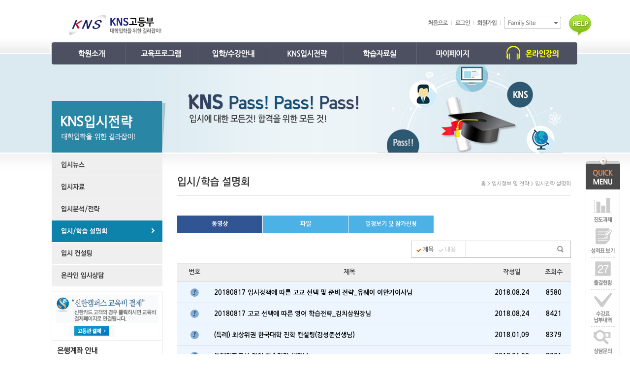

--- FILE ---
content_type: text/html
request_url: http://high.knsedu.co.kr/high/sub3/50.php?PHPSESSID=262098a72e15af134e5f25799631aaaf
body_size: 4957
content:
    <!DOCTYPE html>
<html>
<head>
<meta charset="utf-8">
<title>KNS고등부</title>
<meta http-equiv="X-UA-Compatible" id="browser_mode" content="IE=edge" />
<link rel="stylesheet" type="text/css" href="/high/css/css.css" />
<link rel="stylesheet" type="text/css" href="/high/css/content.css?v=1" />
<!--[if IE]>
<script type="text/javascript" src="/high/js/html5.js"></script>
<![endif]-->
<script type="text/javascript" src="/high/js/jquery.js"></script>
<script type="text/javascript" src="/high/js/script.js"></script>
<script type="text/javascript" src="/js/login.js"></script>
<script type="text/javascript" src="/high/js/jquery.flexslider-min.js"></script>
<script type="text/javascript" src="/high/js/jquery.als-1.1.min.js"></script>
<script type="text/javascript" src="/high/js/common.js"></script>
<script type="text/javascript" src="/high/js/banner_effect.js"></script>
<script type="text/javascript" src="/high/js/selbox.js"></script>
</head>

<body><div id="wrap_sub">
<div id="wrap"><div id="top">

<h1 class="logo"><a href="/index_new.php?PHPSESSID=262098a72e15af134e5f25799631aaaf"><img src="/high/image/logo.jpg" alt="" /></a></h1>
<script language="JavaScript">
			<!--
			function searchGo_t()	{

			    if (document.searchForm_t.keyWord.value == "") {
					alert("검색어를 입력하세요.");
					document.searchForm_t.keyWord.focus();
					return false;
				}

				document.searchForm_t.submit();
				return ;
			}
			
			//-->
			</script>			        	
<!--<form action="/high/sub5/searchResult.php" name="searchForm_t" method="post" onSubmit="javascript:return searchGo_t();"><input type="hidden" name="PHPSESSID" value="262098a72e15af134e5f25799631aaaf" />
<div class="search">
<input type="text" name="keyWord" maxlength="20">
<div class="btn"><input style="width:28px; height:30px; padding:0; margin:0 0 0 -28px;" type="image" src="/high/image/search_btn.jpg?PHPSESSID=262098a72e15af134e5f25799631aaaf" alt="" /></div>
</div>
</form>-->

<!--<div class="balloon2">
<a href="/high/sub5/90.php?PHPSESSID=262098a72e15af134e5f25799631aaaf"><img src="/mid/images/main/main_top_botton.png"></a>
</div>-->
	

<ul class="top_btn">

<li><a href="/high?PHPSESSID=262098a72e15af134e5f25799631aaaf"><img src="/high/image/top_btn_home.jpg" alt="" /></a></li>
<li class="bar"></li>
<li><a href="/high/ssAccounts/login.php?PHPSESSID=262098a72e15af134e5f25799631aaaf"><img src="/high/image/top_btn_login.jpg" alt="" /></a></li>
<li class="bar"></li>
<li><a href="/high/ssAccounts/agreement.php?PHPSESSID=262098a72e15af134e5f25799631aaaf"><img src="/high/image/top_btn_join.jpg" alt="" /></a></li>
<li class="bar"></li>
<li class="select">


<div class="familysite">
<p>FAMILY SiTE</p>
<div class="family-option">
<ul>
<li><a href="http://mid.knsedu.co.kr" target="_blank">중등부</a></li>
<li><a href="http://ele.knsedu.co.kr" target="_blank">초등부</a></li>
<li><a href="http://global.knsedu.co.kr/" target="_blank">KNS 특례 특기자</a></li>
</ul>
</div>
</div>
        
        

</li>
</ul>

<div class="balloon">
<a href="/high/sub5/80.php?PHPSESSID=262098a72e15af134e5f25799631aaaf"><img src="/high/image/balloon.png" alt="" /></a>
</div>
	
<div class="sMenu">
<ul>
			
<li class="s1">
<a href="/high/sub1/10.php?PHPSESSID=262098a72e15af134e5f25799631aaaf" class=""><img src="/high/image/menu1.jpg" alt="" /></a>
<ul>
<li><a href="/high/sub1/10.php?PHPSESSID=262098a72e15af134e5f25799631aaaf">인사말</a></li>
<li><a href="/high/sub1/20.php?PHPSESSID=262098a72e15af134e5f25799631aaaf">연혁</a></li>
<li><a href="/high/sub1/30.php?PHPSESSID=262098a72e15af134e5f25799631aaaf">조직</a></li>
<li><a href="/high/sub1/40.php?PHPSESSID=262098a72e15af134e5f25799631aaaf">KNS 강사진</a></li>
<li><a href="/high/sub1/50.php?PHPSESSID=262098a72e15af134e5f25799631aaaf">언론보도</a></li>
<li><a href="/high/sub1/60.php?PHPSESSID=262098a72e15af134e5f25799631aaaf">명예의 전당</a></li>
<li><a href="/high/sub1/70.php?PHPSESSID=262098a72e15af134e5f25799631aaaf">합격후기</a></li>
<li><a href="/high/sub1/100.php?PHPSESSID=262098a72e15af134e5f25799631aaaf">학원소개 동영상</a></li>
<li><a href="/high/sub1/101.php?PHPSESSID=262098a72e15af134e5f25799631aaaf">KNS 포토 갤러리</a></li>
<li><a href="/high/sub1/102.php?PHPSESSID=262098a72e15af134e5f25799631aaaf">KNS 영상 갤러리</a></li>
<li><a href="/high/sub1/80.php?PHPSESSID=262098a72e15af134e5f25799631aaaf">찾아오시는 길</a></li>
<!--<li><a href="/high/sub1/90.php?PHPSESSID=262098a72e15af134e5f25799631aaaf">채용</a></li>-->
</ul>
</li>
            
<li class="s2">
<a href="/high/sub2/00.php?PHPSESSID=262098a72e15af134e5f25799631aaaf" class=""><img src="/high/image/menu2.jpg" alt="" /></a>
<ul>
<li><a href="/high/sub2/00.php?PHPSESSID=262098a72e15af134e5f25799631aaaf">강의 로드맵</a></li>
<li><a href="/high/sub2/40_1.php?PHPSESSID=262098a72e15af134e5f25799631aaaf">학습관리</a></li>
<li><a href="/high/sub2/10.php?PHPSESSID=262098a72e15af134e5f25799631aaaf">내신 프로그램</a></li>
<li><a href="/high/sub2/20.php?PHPSESSID=262098a72e15af134e5f25799631aaaf">수능 프로그램</a></li>
<li><a href="/high/sub2/30.php?PHPSESSID=262098a72e15af134e5f25799631aaaf">TEPS 프로그램</a></li>	
<li><a href="/high/sub2/40.php?PHPSESSID=262098a72e15af134e5f25799631aaaf">특강 프로그램</a></li>							
</ul>
</li>
            
<li class="s3">
<a href="/high/sub5/10.php?PHPSESSID=262098a72e15af134e5f25799631aaaf" class=""><img src="/high/image/menu3.jpg" alt="" /></a>
<ul>
<li><a href="/high/sub5/10.php?PHPSESSID=262098a72e15af134e5f25799631aaaf">공지사항</a></li>
<li><a href="/high/sub5/20.php?PHPSESSID=262098a72e15af134e5f25799631aaaf">학사 일정표</a></li>
<li><a href="/high/sub5/30.php?PHPSESSID=262098a72e15af134e5f25799631aaaf">강의시간표 / 교재소개</a></li>
<li><a href="/high/sub5/50.php?PHPSESSID=262098a72e15af134e5f25799631aaaf">입학안내</a></li>
<li><a href="/high/sub5/60.php?PHPSESSID=262098a72e15af134e5f25799631aaaf">레벨 테스트</a></li>
<!--<li><a href="/high/sub5/70.php?PHPSESSID=262098a72e15af134e5f25799631aaaf">교재 소개</a></li>-->
<li><a href="/high/sub5/80.php?PHPSESSID=262098a72e15af134e5f25799631aaaf">FAQ</a></li>
<li><a href="/high/sub5/90.php?PHPSESSID=262098a72e15af134e5f25799631aaaf">수강/등록문의</a></li>
</ul>
</li>
            
<li class="s4">
<a href="/high/sub3/10.php?PHPSESSID=262098a72e15af134e5f25799631aaaf" class=""><img src="/high/image/menu4.jpg" alt="" /></a>
<ul>
<li><a href="/high/sub3/10.php?PHPSESSID=262098a72e15af134e5f25799631aaaf">입시뉴스</a></li>
<li><a href="/high/sub3/60.php?PHPSESSID=262098a72e15af134e5f25799631aaaf">입시자료</a></li>
<!--<li><a href="/high/sub3/30.php?PHPSESSID=262098a72e15af134e5f25799631aaaf">입시전형</a></li>-->
<li><a href="/high/sub3/40.php?PHPSESSID=262098a72e15af134e5f25799631aaaf">입시분석/전략</a></li>
<li><a href="/high/sub3/50.php?PHPSESSID=262098a72e15af134e5f25799631aaaf">입시전략 설명회</a></li>							
<li><a href="/high/sub3/80.php?PHPSESSID=262098a72e15af134e5f25799631aaaf">입시컨설팅</a></li>
<li><a href="/high/sub3/90.php?PHPSESSID=262098a72e15af134e5f25799631aaaf">온라인 입시상담</a></li>
</ul>
</li>
            
<li class="s5">
<a href="/high/sub4/10.php?PHPSESSID=262098a72e15af134e5f25799631aaaf" class=""><img src="/high/image/menu5.jpg" alt="" /></a>
<ul>
<li><a href="/high/sub4/10.php?PHPSESSID=262098a72e15af134e5f25799631aaaf">내신자료실</a></li>
<li><a href="/high/sub4/20.php?PHPSESSID=262098a72e15af134e5f25799631aaaf">수능자료실</a></li>
<li><a href="/high/sub4/30.php?PHPSESSID=262098a72e15af134e5f25799631aaaf">TEPS자료실</a></li>
<li><a href="/high/sub4/40.php?PHPSESSID=262098a72e15af134e5f25799631aaaf">김치삼원장 칼럼</a></li>
</ul>
</li>
            
<li class="s6">
<a href="/high/ssAccounts/myPage.php?PHPSESSID=262098a72e15af134e5f25799631aaaf" class=""><img src="/high/image/menu6.jpg" alt="" /></a>
<ul>
<li><a href="/high/ssAccounts/myPage.php?PHPSESSID=262098a72e15af134e5f25799631aaaf">학습 현황</a></li>
<li><a href="/high/ssAccounts/myPage_parent.php?PHPSESSID=262098a72e15af134e5f25799631aaaf">학부모 홈</a></li>
<li><a href="/high/ssAccounts/30.php?PHPSESSID=262098a72e15af134e5f25799631aaaf">진도/과제</a></li>
<li><a href="/high/ssAccounts/registration.php?mode=up&PHPSESSID=262098a72e15af134e5f25799631aaaf">개인정보 수정</a></li>
<li><a href="/high/ssAccounts/leave.php?PHPSESSID=262098a72e15af134e5f25799631aaaf">회원탈퇴 신청</a></li>
</ul>
</li>
            
<li class="s7">
<a href="/high/ssVOD/10.php?PHPSESSID=262098a72e15af134e5f25799631aaaf" class=""><img src="/high/image/menu7.jpg" alt="" /></a>
<ul>														
<li><a href="/high/ssVOD/10.php?PHPSESSID=262098a72e15af134e5f25799631aaaf">동영상 강의</a></li>
<!--<li><a href="/high/ssVOD/20.php?PHPSESSID=262098a72e15af134e5f25799631aaaf">모의 TEPS</a></li>-->
</ul>
</li>
            
</ul>
</div>

</div>
<div class="visual_sub">
<img src="../image/visual_sub3.jpg" alt="" />
</div>

<div class="sub">

<dl class="lnb">
<dd>
<a href="10.php?PHPSESSID=262098a72e15af134e5f25799631aaaf" onmouseover='img10.src="img/m10_ov.jpg"' onmouseout='img10.src="img/m10.jpg"'><img src="img/m10.jpg" alt="" name='img10'/></a>
</dd>

<dd>
<a href="60.php?PHPSESSID=262098a72e15af134e5f25799631aaaf" onmouseover='img60.src="img/m60_ov.jpg"' onmouseout='img60.src="img/m60.jpg"'><img src="img/m60.jpg" alt="" name='img60'/></a>
</dd>
<!-- 입시달력
<dd>
<a href="20.php?PHPSESSID=262098a72e15af134e5f25799631aaaf" onmouseover='img20.src="img/m20_ov.jpg"' onmouseout='img20.src="img/m20.jpg"'><img src="img/m20.jpg" alt="" name='img20'/></a>
</dd>
-->
<!-- 입시전형
<dd>
<a href="30.php?PHPSESSID=262098a72e15af134e5f25799631aaaf" onmouseover='img30.src="img/m30_ov.jpg"' onmouseout='img30.src="img/m30.jpg"'><img src="img/m30.jpg" alt="" name='img30'/></a>
</dd>
-->
<dd>
<a href="40.php?PHPSESSID=262098a72e15af134e5f25799631aaaf" onmouseover='img40.src="img/m40_ov.jpg"' onmouseout='img40.src="img/m40.jpg"'><img src="img/m40.jpg" alt="" name='img40'/></a>
</dd>

<dd>
<a href="50.php?PHPSESSID=262098a72e15af134e5f25799631aaaf"><img src="img/m50_ov.jpg" alt="" /></a>
</dd>


<dd>
<a href="80.php?PHPSESSID=262098a72e15af134e5f25799631aaaf" onmouseover='img80.src="img/m80_ov.jpg"' onmouseout='img80.src="img/m80.jpg"'><img src="img/m80.jpg" alt="" name='img80'/></a>
</dd>


<dd>
<a href="90.php?PHPSESSID=262098a72e15af134e5f25799631aaaf" onmouseover='img90.src="img/m90_ov.jpg"' onmouseout='img90.src="img/m90.jpg"'><img src="img/m90.jpg" alt="" name='img90'/></a>
</dd>

<div class="left_banner">
<dl>
<dd><a href="http://www.shinhancampus.com/home/educationDetail.jsp?joinCode=279310fbfb0301fdfefb000300fdfbfc00fb03fc01fcfc01fe00" target="_blank"><img src="/high/image/payban1_s.jpg" width="225" alt="" /></a></dd>
<dd><img src="/high/image/payban2_s.jpg" width="225" alt="" /></dd>
</dl>
</div></dl>
<div class="right">

<dl class="pagetit">
<dt><img src="img/pagetit_50.jpg" alt="" /><span>홈 > 입시정보 및 전략 > 입시전략 설명회</span></dt>
</dl>

<div class="contents">
<!--내용 시작 가로크기 725px-->
	<div class="tab_area2">
		<ul class="tab_li">											
			<li><a href="#" class='on'>동영상</a></li>												
			<li><a href="./50_1.php?PHPSESSID=262098a72e15af134e5f25799631aaaf">파일</a></li>
			<li><a href="./50_2.php?PHPSESSID=262098a72e15af134e5f25799631aaaf">일정보기 및 참가신청</a></li>
		</ul>	
	</div>

<br/>
<script type="text/javascript">
	$(function(){
		//로딩시 초기화
		var i = $("#sSearchGb").val();
		$("#option"+i).addClass("on");
	});

	function optClick(i,j){
		$("#option"+i).addClass("on");
		$("#option"+j).removeClass("on");
		$("#sSearchGb").val(i);
		
		if (i == "1") document.getElementById("keyField").value = "subject";
		else document.getElementById("keyField").value = "content";
	}
	function searchGo(){
		//var txt = $("#sSearchText").val();
		//if(txt == "검색어 입력"){
		//	$("#sSearchText").val("");
		//}
		//$('form:first').submit();
		if (document.searchForm.keyWord.value == "") {
			alert("검색어를 입력하세요.");
			document.searchForm.keyWord.focus();
			return false;
		}		

		document.searchForm.action = "/high/sub3/50.php";
		document.searchForm.submit();

	}

	//$("#sSearchText").defaultText({
	//	text: "검색어 입력",
	//	title: "검색어 입력"
	//});
</script>

<!--<h3 class="f_left">학습전략설명회</h3>-->
<form name="searchForm" id="searchForm" method="post" action=""><input type="hidden" name="PHPSESSID" value="262098a72e15af134e5f25799631aaaf" />
<div class="book_seach mb10">
	<span>
		<a href="javascript:;" id="option1" onclick="optClick(1,2)">제목</a>
		<a href="javascript:;" id="option2" onclick="optClick(2,1)">내용</a>
	</span>
	<fieldset>
		<legend>학습전략설명회 검색</legend>
		<label for="id01">학습전략설명회 검색</label><input type="text" name="keyWord" id="keyWord" style="width:160px"  title="학습전략설명회 검색" name="sSearchText"  value=""  />
	</fieldset>
	<a href="javascript:;" onclick="searchGo();"><img src="/images/forum/b_search.jpg" alt="검색" /></a>
</div>
<input type="hidden" id="sSearchGb" name="sSearchGb" value="1"/>						
<input type="hidden" id="keyField" name="keyField" value="subject"/>						
<input type="hidden" name="flag" value="list">
<input type="hidden" name="aid" value="">
<input type="hidden" name="bid" value="66">
<input type="hidden" name="cate" value="0">
</form>
	
	

	<table cellpadding="0" cellspacing="0" class="tbl_type04" summary="">
<caption>공지사항 게시판</caption>
<colgroup>
	<col width="70px" />
	<col />
	<col width="100px" />
		<col width="70px" />
</colgroup>
<thead>
	<tr>
		<th scope="col" style="width:70px">번호</th>
		<th scope="col">제목</th>
		<th scope="col" style="width:100px">작성일</th>
				<th scope="col" style="width:70px">조회수</th>
	</tr>
</thead>
<tbody>
    			<tr class='tr_noti' onmouseover="this.style.background='whitesmoke'" onmouseout="this.style.background='white'" style="cursor:pointer;">
				<td onclick="location.href='/high/sub3/50.php?flag=view&aid=&bid=66&cate=0&num=32407'" style="cursor:pointer;">
									<img src="/images/forum/icon_noti.png" alt="공지" />
								</td>
				<td class="td_left03" onclick="location.href='/high/sub3/50.php?flag=view&aid=&bid=66&cate=0&num=32407'" style="cursor:pointer;"><a href="/high/sub3/50.php?flag=view&aid=&bid=66&cate=0&num=32407&PHPSESSID=262098a72e15af134e5f25799631aaaf">20180817 입시정책에 따른 고교 선택 및 준비 전략_유웨이 이만기이사님&nbsp;</a></td>
				<td onclick="location.href='/high/sub3/50.php?flag=view&aid=&bid=66&cate=0&num=32407'" style="cursor:pointer;">2018.08.24</td>
			   						
				<td onclick="location.href='/high/sub3/50.php?flag=view&aid=&bid=66&cate=0&num=32407'" style="cursor:pointer;">8580</td>
			</tr>
            			<tr class='tr_noti' onmouseover="this.style.background='whitesmoke'" onmouseout="this.style.background='white'" style="cursor:pointer;">
				<td onclick="location.href='/high/sub3/50.php?flag=view&aid=&bid=66&cate=0&num=32404'" style="cursor:pointer;">
									<img src="/images/forum/icon_noti.png" alt="공지" />
								</td>
				<td class="td_left03" onclick="location.href='/high/sub3/50.php?flag=view&aid=&bid=66&cate=0&num=32404'" style="cursor:pointer;"><a href="/high/sub3/50.php?flag=view&aid=&bid=66&cate=0&num=32404&PHPSESSID=262098a72e15af134e5f25799631aaaf">20180817 고교 선택에 따른 영어 학습전략_김치삼원장님&nbsp;</a></td>
				<td onclick="location.href='/high/sub3/50.php?flag=view&aid=&bid=66&cate=0&num=32404'" style="cursor:pointer;">2018.08.24</td>
			   						
				<td onclick="location.href='/high/sub3/50.php?flag=view&aid=&bid=66&cate=0&num=32404'" style="cursor:pointer;">8421</td>
			</tr>
            			<tr class='tr_noti' onmouseover="this.style.background='whitesmoke'" onmouseout="this.style.background='white'" style="cursor:pointer;">
				<td onclick="location.href='/high/sub3/50.php?flag=view&aid=&bid=66&cate=0&num=31542'" style="cursor:pointer;">
									<img src="/images/forum/icon_noti.png" alt="공지" />
								</td>
				<td class="td_left03" onclick="location.href='/high/sub3/50.php?flag=view&aid=&bid=66&cate=0&num=31542'" style="cursor:pointer;"><a href="/high/sub3/50.php?flag=view&aid=&bid=66&cate=0&num=31542&PHPSESSID=262098a72e15af134e5f25799631aaaf">(특례) 최상위권 한국대학 진학 컨설팅(김성준선생님) &nbsp;</a></td>
				<td onclick="location.href='/high/sub3/50.php?flag=view&aid=&bid=66&cate=0&num=31542'" style="cursor:pointer;">2018.01.09</td>
			   						
				<td onclick="location.href='/high/sub3/50.php?flag=view&aid=&bid=66&cate=0&num=31542'" style="cursor:pointer;">8379</td>
			</tr>
            			<tr class='tr_noti' onmouseover="this.style.background='whitesmoke'" onmouseout="this.style.background='white'" style="cursor:pointer;">
				<td onclick="location.href='/high/sub3/50.php?flag=view&aid=&bid=66&cate=0&num=31541'" style="cursor:pointer;">
									<img src="/images/forum/icon_noti.png" alt="공지" />
								</td>
				<td class="td_left03" onclick="location.href='/high/sub3/50.php?flag=view&aid=&bid=66&cate=0&num=31541'" style="cursor:pointer;"><a href="/high/sub3/50.php?flag=view&aid=&bid=66&cate=0&num=31541&PHPSESSID=262098a72e15af134e5f25799631aaaf">특례지필고사 영어 학습전략 세미나&nbsp;</a></td>
				<td onclick="location.href='/high/sub3/50.php?flag=view&aid=&bid=66&cate=0&num=31541'" style="cursor:pointer;">2018.01.09</td>
			   						
				<td onclick="location.href='/high/sub3/50.php?flag=view&aid=&bid=66&cate=0&num=31541'" style="cursor:pointer;">8001</td>
			</tr>
            			<tr class='tr_noti' onmouseover="this.style.background='whitesmoke'" onmouseout="this.style.background='white'" style="cursor:pointer;">
				<td onclick="location.href='/high/sub3/50.php?flag=view&aid=&bid=66&cate=0&num=31540'" style="cursor:pointer;">
									<img src="/images/forum/icon_noti.png" alt="공지" />
								</td>
				<td class="td_left03" onclick="location.href='/high/sub3/50.php?flag=view&aid=&bid=66&cate=0&num=31540'" style="cursor:pointer;"><a href="/high/sub3/50.php?flag=view&aid=&bid=66&cate=0&num=31540&PHPSESSID=262098a72e15af134e5f25799631aaaf">특례지필고사 국어 학습전략 세미나&nbsp;</a></td>
				<td onclick="location.href='/high/sub3/50.php?flag=view&aid=&bid=66&cate=0&num=31540'" style="cursor:pointer;">2018.01.09</td>
			   						
				<td onclick="location.href='/high/sub3/50.php?flag=view&aid=&bid=66&cate=0&num=31540'" style="cursor:pointer;">7857</td>
			</tr>
            			<tr class='tr_noti' onmouseover="this.style.background='whitesmoke'" onmouseout="this.style.background='white'" style="cursor:pointer;">
				<td onclick="location.href='/high/sub3/50.php?flag=view&aid=&bid=66&cate=0&num=31539'" style="cursor:pointer;">
									<img src="/images/forum/icon_noti.png" alt="공지" />
								</td>
				<td class="td_left03" onclick="location.href='/high/sub3/50.php?flag=view&aid=&bid=66&cate=0&num=31539'" style="cursor:pointer;"><a href="/high/sub3/50.php?flag=view&aid=&bid=66&cate=0&num=31539&PHPSESSID=262098a72e15af134e5f25799631aaaf">특례지필고사 수학 학습전략 세미나&nbsp;</a></td>
				<td onclick="location.href='/high/sub3/50.php?flag=view&aid=&bid=66&cate=0&num=31539'" style="cursor:pointer;">2018.01.09</td>
			   						
				<td onclick="location.href='/high/sub3/50.php?flag=view&aid=&bid=66&cate=0&num=31539'" style="cursor:pointer;">7919</td>
			</tr>
            			<tr onmouseover="this.style.background='whitesmoke'" onmouseout="this.style.background='white'" style="cursor:pointer;">
				<td onclick="location.href='/high/sub3/50.php?flag=view&aid=&bid=66&cate=0&num=31030'" style="cursor:pointer;">
				 	
					106								</td>
				<td class="td_left03" onclick="location.href='/high/sub3/50.php?flag=view&aid=&bid=66&cate=0&num=31030'" style="cursor:pointer;"><a href="/high/sub3/50.php?flag=view&aid=&bid=66&cate=0&num=31030&PHPSESSID=262098a72e15af134e5f25799631aaaf">현 정부 교육정책의 따라 영향받는 학년은?(이만기이사님)&nbsp;</a></td>
				<td onclick="location.href='/high/sub3/50.php?flag=view&aid=&bid=66&cate=0&num=31030'" style="cursor:pointer;">2017.09.19</td>
			   						
				<td onclick="location.href='/high/sub3/50.php?flag=view&aid=&bid=66&cate=0&num=31030'" style="cursor:pointer;">8426</td>
			</tr>
            			<tr onmouseover="this.style.background='whitesmoke'" onmouseout="this.style.background='white'" style="cursor:pointer;">
				<td onclick="location.href='/high/sub3/50.php?flag=view&aid=&bid=66&cate=0&num=31029'" style="cursor:pointer;">
				 	
					105								</td>
				<td class="td_left03" onclick="location.href='/high/sub3/50.php?flag=view&aid=&bid=66&cate=0&num=31029'" style="cursor:pointer;"><a href="/high/sub3/50.php?flag=view&aid=&bid=66&cate=0&num=31029&PHPSESSID=262098a72e15af134e5f25799631aaaf">중3부터 배우게 되는 통합교과목(이만기이사님)&nbsp;</a></td>
				<td onclick="location.href='/high/sub3/50.php?flag=view&aid=&bid=66&cate=0&num=31029'" style="cursor:pointer;">2017.09.19</td>
			   						
				<td onclick="location.href='/high/sub3/50.php?flag=view&aid=&bid=66&cate=0&num=31029'" style="cursor:pointer;">8186</td>
			</tr>
            			<tr onmouseover="this.style.background='whitesmoke'" onmouseout="this.style.background='white'" style="cursor:pointer;">
				<td onclick="location.href='/high/sub3/50.php?flag=view&aid=&bid=66&cate=0&num=31028'" style="cursor:pointer;">
				 	
					104								</td>
				<td class="td_left03" onclick="location.href='/high/sub3/50.php?flag=view&aid=&bid=66&cate=0&num=31028'" style="cursor:pointer;"><a href="/high/sub3/50.php?flag=view&aid=&bid=66&cate=0&num=31028&PHPSESSID=262098a72e15af134e5f25799631aaaf">중2가 닥친 현실(이만기이사님)&nbsp;</a></td>
				<td onclick="location.href='/high/sub3/50.php?flag=view&aid=&bid=66&cate=0&num=31028'" style="cursor:pointer;">2017.09.19</td>
			   						
				<td onclick="location.href='/high/sub3/50.php?flag=view&aid=&bid=66&cate=0&num=31028'" style="cursor:pointer;">8287</td>
			</tr>
            			<tr onmouseover="this.style.background='whitesmoke'" onmouseout="this.style.background='white'" style="cursor:pointer;">
				<td onclick="location.href='/high/sub3/50.php?flag=view&aid=&bid=66&cate=0&num=31027'" style="cursor:pointer;">
				 	
					103								</td>
				<td class="td_left03" onclick="location.href='/high/sub3/50.php?flag=view&aid=&bid=66&cate=0&num=31027'" style="cursor:pointer;"><a href="/high/sub3/50.php?flag=view&aid=&bid=66&cate=0&num=31027&PHPSESSID=262098a72e15af134e5f25799631aaaf">중2, 중3이 겪게될 수능, 어떻게 바뀌나(이만기이사님)&nbsp;</a></td>
				<td onclick="location.href='/high/sub3/50.php?flag=view&aid=&bid=66&cate=0&num=31027'" style="cursor:pointer;">2017.09.19</td>
			   						
				<td onclick="location.href='/high/sub3/50.php?flag=view&aid=&bid=66&cate=0&num=31027'" style="cursor:pointer;">7916</td>
			</tr>
             
</tbody>
</table>

<div class="paginate">
	<a href='#' class='prev2'><img src='/images/forum/b_left_fir_w.jpg' alt='ó��' /></a><a href='#' class='prev1'><img src='/images/forum/b_left_pre_w.jpg' alt='����' /></a><strong>1</strong><a href='/high/sub3/50.php?flag=list&aid=&bid=66&cate=0&page=2&&PHPSESSID=262098a72e15af134e5f25799631aaaf'>2</a><a href='/high/sub3/50.php?flag=list&aid=&bid=66&cate=0&page=3&&PHPSESSID=262098a72e15af134e5f25799631aaaf'>3</a><a href='/high/sub3/50.php?flag=list&aid=&bid=66&cate=0&page=4&&PHPSESSID=262098a72e15af134e5f25799631aaaf'>4</a><a href='/high/sub3/50.php?flag=list&aid=&bid=66&cate=0&page=5&&PHPSESSID=262098a72e15af134e5f25799631aaaf'>5</a><a href='/high/sub3/50.php?flag=list&aid=&bid=66&cate=0&page=6&&PHPSESSID=262098a72e15af134e5f25799631aaaf'>6</a><a href='/high/sub3/50.php?flag=list&aid=&bid=66&cate=0&page=7&&PHPSESSID=262098a72e15af134e5f25799631aaaf'>7</a><a href='/high/sub3/50.php?flag=list&aid=&bid=66&cate=0&page=8&&PHPSESSID=262098a72e15af134e5f25799631aaaf'>8</a><a href='/high/sub3/50.php?flag=list&aid=&bid=66&cate=0&page=9&&PHPSESSID=262098a72e15af134e5f25799631aaaf'>9</a><a href='/high/sub3/50.php?flag=list&aid=&bid=66&cate=0&page=10&&PHPSESSID=262098a72e15af134e5f25799631aaaf'>10</a><a href='/high/sub3/50.php?flag=list&aid=&bid=66&cate=0&page=2&&PHPSESSID=262098a72e15af134e5f25799631aaaf' class='next1'><img src='/images/forum/b_right_next.jpg' alt='����' /><a href='/high/sub3/50.php?flag=list&aid=&bid=66&cate=0&page=12&&PHPSESSID=262098a72e15af134e5f25799631aaaf' class='next2'><img src='/images/forum/b_right_end.jpg' alt='������' /></a></div>
<p class="text_right">
	<a href="/high/sub3/50.php?flag=post&mode=in&aid=&bid=66&cate=0&PHPSESSID=262098a72e15af134e5f25799631aaaf" class="btn_o01"><span>글쓰기</span></a>
</p>
	

<!--내용 끝-->
</div>

</div>
</div>
<div id="footer">
<img src="/high/image/footer.jpg" alt="" usemap="#map_footer" />
<map name="map_footer">
  <area shape="rect" coords="1,0,93,16" href="/high/ssAccounts/privacyPolicy.php?PHPSESSID=262098a72e15af134e5f25799631aaaf">
  <area shape="rect" coords="107,0,157,16" href="#;">
  <area shape="rect" coords="169,0,218,16" href="/high/sub1/80.php?PHPSESSID=262098a72e15af134e5f25799631aaaf">
  <area shape="rect" coords="231,0,359,16" href="/high/ssAccounts/rejectMailScraping.php?PHPSESSID=262098a72e15af134e5f25799631aaaf">
</map>
</div></div>
</div>
<script type="text/javascript" src="/high/js/quick.js"></script>
<script type="text/javascript">$(document).ready(function(){bScroll();});</script>
<div id="quickMenu"">
<img src="/high/image/quick.png" alt="" usemap="#map_quick" />
<map name="map_quick">
  <area shape="rect" coords="6,65,64,140" href="/high/ssAccounts/30.php?PHPSESSID=262098a72e15af134e5f25799631aaaf">
  <area shape="rect" coords="6,139,64,204" href="/high/ssAccounts/myPage.php?PHPSESSID=262098a72e15af134e5f25799631aaaf">
  <area shape="rect" coords="6,203,64,269" href="/high/ssAccounts/myPage.php?viewKind=inout&PHPSESSID=262098a72e15af134e5f25799631aaaf">
  <area shape="rect" coords="6,268,64,344" href="/high/ssAccounts/myPage_parent.php?viewKind=enroll&PHPSESSID=262098a72e15af134e5f25799631aaaf">
  <area shape="rect" coords="6,343,64,408" href="/high/sub5/90.php?PHPSESSID=262098a72e15af134e5f25799631aaaf">
  <area shape="rect" coords="6,407,64,470" href="/high/ssAccounts/myPage_parent.php?PHPSESSID=262098a72e15af134e5f25799631aaaf">
  <area shape="rect" coords="6,469,64,539" href="/high/ssAccounts/myPage.php?PHPSESSID=262098a72e15af134e5f25799631aaaf">
</map>
</div>
</body>
</html>

--- FILE ---
content_type: text/css
request_url: http://high.knsedu.co.kr/high/css/css.css
body_size: 3100
content:
@charset "utf-8";
@import url("font.css");
@import url("member.css");
/* CSS Document */


@import url(http://fonts.googleapis.com/earlyaccess/nanumgothic.css);
@import url(http://fonts.googleapis.com/earlyaccess/nanumbrushscript.css);
@import url(http://fonts.googleapis.com/earlyaccess/nanummyeongjo.css);



/* 초기화 */
* { margin:0; padding:0; font-family:'Nanum Gothic',"돋움","Tahoma", gulim,  dotum, dotum, AppleGothic, dotum; }

/* CSS DESIGN SET */
html { width:100%; height:100%; }
html>/**/body { width:100%; height:100%; margin:0px; overflow-y:scroll; }
body { width:100%; height:100%; position:relative; margin:0px;  padding:0px; line-height:140%; font-size:12px; color:#333333; }

h1,h2,h3,h4,h5,h6,p,dl,dt,dd,ul,ol,li,form,legend,div,blockquote,pre,form,fieldset,input,a,button,select { margin:0px;  padding:0px; list-style: none; line-height:140%;  background-color:transparent; }
img, fieldset { border:none; }
img, fieldset { border:none; }
img { vertical-align:top; }
ol, ul { list-style:none; }
textare a{ resize:none; }
h1, h2, h3, h4, h5, h6 { font-size:100%; font-weight:normal; }
a { color:#777777; text-decoration:none; cursor:pointer; outline:none; select-dummy: expression(this.hideFocus=true); background-color:transparent; }
a:hover { color:#222222; text-decoration:none; cursor:pointer; outline:none; select-dummy: expression(this.hideFocus=true); background-color:transparent; }
em, cite, address { font-style:normal; }
input { padding:2px; margin:3px 0 3px 0; vertical-align:middle; border:#d5d5d5 1px solid; overflow:hidden; }
input[type=image] { border:none; margin:-4px 0 0 0; vertical-align:middle; }
input[type=checkbox] { border:none; margin:-4px 0 0 0; vertical-align:middle; }
input[type=radio] { border:none; margin:-4px 0 0 0; vertical-align:middle; }
textarea { padding:4px; margin:0px; border:#d5d5d5 1px solid; }

/*****/
table {
	border-collapse:collapse;
	border:0 none;
	font-family:inherit;
	font-size:inherit;
}
caption,th,td {
	text-align:left;
	font-weight:normal;
}

/*감싸는 스타일*/
#wrap_main { position:relative; width:100%; height:100%; background:url(/high/image/main_bg.jpg) repeat-x; }
#wrap_sub { position:relative; width:100%; height:100%; background:url(/high/image/sub_bg.jpg) repeat-x; }
#wrap { position:relative; width:1090px; height:100%; z-index:100; margin:0 auto; }

#top { position:relative; height:133px; z-index:9999; }
.logo { position:absolute; width:191px; height:42px; top:30px; left:45px; }
.search { position:absolute; width:270px; height:30px; margin:0 auto; background:url(/high/image/search_bg.jpg) no-repeat; top:35px; left:410px; }
.search input { position:absolute; width:230px; padding:5px; height:12px; line-height:12px; border:0; color:#555; }
.search .btn { position:absolute; right:0px; }
.top_btn { position:absolute; top:40px; right:45px; }
.top_btn li { position:relative; height:12px; float:left; line-height:12px; }
.top_btn li.select { position:relative; float:left; line-height:12px; margin-top:-6px; }
.top_btn li.bar { width:15px; height:12px; background:url(/high/image/top_btn_bar.jpg) center no-repeat; line-height:12px; }
.balloon { position:absolute; width:53px; height:50px; top:27px; right:-20px; }
.balloon2 { position:absolute; width:53px; height:50px; top:30px; left:530px;}

.familysite { position: relative; right:0px; top:0px; width:116px; z-index:999999; }
.familysite p { cursor:pointer; width:116px; height:24px; background:url(/high/images/sel_family.gif) no-repeat 0 0; text-indent:-5000px; }
.familysite .active { background:url(/high/images/sel_family_on.gif) no-repeat 0 0; }
.familysite .family-option { position:absolute; top:22px; right:0; display:none; width:116px; z-index:99999;}
.familysite ul { padding:3px 3px 7px 3px; border:1px solid #c0c0c0; border-top:0px; background:#f5f5f5; }
.familysite ul li { float:none; padding:2px; }
.familysite ul a, .familysite ul a:link { display:inline-block; font-size:11px; padding:1px; }
.familysite ul a:hover { background:#cccccc; padding:1px; }

.menu { position:absolute; top:86px; left:0; }
.menu dd { float:left; }

.visual_main { position:relative; }

.main { position:relative; width:1000px; height:900px; margin:0 auto; }

.info { position:absolute; width:575px; height:22px; background:url(/high/image/info_bg.png) no-repeat; top:16px; padding-left:125px; }
.info dt { font-size:12px; color:#444; line-height:22px; }
.info dt a { font-size:12px; color:#444; line-height:22px; }
.info dt a:hover { font-size:12px; color:#1e1e1e; line-height:22px; }
.info dd { position:absolute; width:39px; height:18px; top:2px; right:0; }

.mobile { position:absolute; width:207px; height:22px; top:16px; right:0; }


/* left */
.calendar_left { position:absolute; width:250px; height:450px; height:170px; top:72px; }
.data { position:absolute; top:260px; }
.link { position:absolute; top:415px; }

.graduate { position:absolute; top:542px; }

.honor { position:absolute; top:635px; }

.customer { position:absolute; top:730px; }

.roadmap { position:absolute; top:830px; }

/* center */

/*
.news_wrap1 { position:absolute; width:230px; top:70px; left:255px; }
.news_wrap1 div { position:relative; height:35px; margin-bottom:7px; }

.news_wrap2 { position:absolute; width:230px; top:70px; left:500px; }
.news_wrap2 div { position:relative; height:35px; margin-bottom:7px; }

.news_wrap3 { position:absolute; width:230px; top:270px; left:255px; }
.news_wrap3 div { position:relative; height:35px; margin-bottom:7px; }

.news_wrap4 { position:absolute; width:230px; top:270px; left:500px; }
.news_wrap4 div { position:relative; height:35px; margin-bottom:7px; }
*/

.news_wrap1 { position:absolute; width:461px; top:185px; left:255px; }
.news_wrap1 div { position:relative; height:35px; margin-bottom:7px; }

.news_wrap2 { position:absolute; width:420px; top:375px; left:255px; }
.news_wrap2 div { position:relative; height:35px; margin-bottom:7px; }

/*
.news_wrap2 { position:absolute; width:425px; top:260px; left:275px; }
.news_wrap2 div { position:relative; height:35px; margin-bottom:7px; }
*/
.news { position:absolute; width:489px; top:0px; left:0px; }
.news .tit { position:relative; font-size:12px; line-height:20px; margin-top:7px; margin-left:5px; height:20px; min-height:20px; max-height:20px; color:#4b4b4b; padding:0 0 0 0px; width:380px; float:left; }
.news .date { position:relative; font-size:11px; line-height:20px; margin-top:7px; height:20px; min-height:20px; max-height:20px; color:#777; padding:0 20px 0 0; width:70px; text-align:right; float:left; }
.news .tit a { color:#4b4b4b; }
.news .tit a:hover { color:#222; }
.news .text { position:relative; font-size:11px; line-height:14px; margin-bottom:20px; height:38px; min-height:38px; max-height:38px; color:#737373; text-align:justify; padding:0 20px; }
.news .text a { color:#737373; }
.news .text a:hover { color:#222; }
.news .line { position:relative; width:100%; height:1px; background:#e5e5e5; overflow:hidden; }

.centerleft { position:absolute; top:562px; left:255px; }
.centerright { position:absolute; top:562px; left:499px; }
.homework { position:absolute; top:718px; left:255px; }
.school { position:absolute; top:60px; left:255px; }

/*.time2 {position:absolute; top:20px; right:0;}
.time {position:absolute; top:420px; }*/

/* right */
.teacher { position:absolute; width:227px;  top:60px; right:0;}
.teacher dt { position:relative; height:35px; }
.teacher dt span { position:absolute; width:44px; height:13px; right:0; }
.teacher dd { position:relative; height:115px; padding:10px; background:url(/high/image/teacher_bg.jpg) no-repeat; }

.righthot { position:absolute; top:260px; right:0;}

.rightbanner1 { position:absolute; top:415px; right:0; }
.payban { position:absolute; top:646px; right:0; }


.visual_sub { position:relative; height:180px; }

.sub { position:relative; float:left; }

.lnb { position:relative; width:225px; height:100%; margin:0 30px 0 10px; float:left; z-index:999; }
.lnb dd { position:relative; margin-bottom:1px; }
.left_banner { position:relative; margin:9px 0 40px 0; }
.right { position:relative; width:800px; height:100%; margin-right:25px; float:left; }
.pagetit { position:relative; width:800px; height:39px; margin:45px 0 40px 0; border-bottom:#e5e5e5 1px solid; }
.pagetit span { position:absolute; width:100%; text-align:right; margin-top:10px; right:0; color:#888; font-size:11px; height:12px; line-height:11px; }
.contents { position:relative; min-height:350px; margin-bottom:40px; }

#footer_main { position:relative; width:1000px; height:80px; margin:0 45px; float:left; }
#footer { position:relative; height:80px; margin:0 10px; float:left; }

#quickMenu { position:absolute; width:71px; top:20px; left:50%; margin:300px 0 10px 550px; text-align:center; }
#quickMenu ul { }

/*메인비주얼롤링*/
.flick_banner{position:relative; width:1090px;height:357px;}
.flick_view{overflow:hidden;position:relative;width:100%;height:357px;}
.flick_view ul,.flick_view li{float:left;height:357px;}
.flick_view li{position:relative;width:1090px;}
.flick_view a{position:absolute;bottom:0;left:0;}
.flick_pg{ position:absolute; margin:-42px 0 0 500px; }
.flick_pg a{overflow:hidden;display:inline-block;vertical-align:top;}
.flick_pg span{overflow:hidden;display:block; height:18px; line-height:100px;}
.flick_pg .n1{ background:url(/high/image/visual_btn1.jpg) no-repeat; width:17px;}
.flick_pg .n2{ background:url(/high/image/visual_btn2.jpg) no-repeat; width:17px;}
.flick_pg .n3{ background:url(/high/image/visual_btn3.jpg) no-repeat; width:17px;}
.flick_pg .n4{ background:url(/high/image/visual_btn4.jpg) no-repeat; width:17px;}
.flick_pg .n5{ background:url(/high/image/visual_btn5.jpg) no-repeat; width:18px;}
.flick_pg .on .n1,.flick_pg .n1:hover{ background:url(/high/image/visual_btn1_ov.jpg) no-repeat; width:17px;}
.flick_pg .on .n2,.flick_pg .n2:hover{ background:url(/high/image/visual_btn2_ov.jpg) no-repeat; width:17px;}
.flick_pg .on .n3,.flick_pg .n3:hover{ background:url(/high/image/visual_btn3_ov.jpg) no-repeat; width:17px;}
.flick_pg .on .n4,.flick_pg .n4:hover{ background:url(/high/image/visual_btn4_ov.jpg) no-repeat; width:17px;}
.flick_pg .on .n5,.flick_pg .n5:hover{ background:url(/high/image/visual_btn5_ov.jpg) no-repeat; width:18px;}
.blind { visibility:hidden; }


.sMenu {width:1090px;position:absolute;top:86px;height:45px;overflow:hidden;background:url(/high/image/menubg.png) no-repeat;z-index:9999;}
.sMenu.on {}
.sMenu > ul{width:1090px;margin:0 auto 0;position:relative;}
.sMenu > ul:after{content:"";display:block; clear:both;}
.sMenu > ul > li{float:left;}
.sMenu > ul > li:first-child{padding-left:0;}
.sMenu > ul > li.s1 {width:160px;}
.sMenu > ul > li.s1 a { color:#fff; font-weight:bold; }
.sMenu > ul > li.s1 a:hover { color:#7cccd7; font-weight:bold; }
.sMenu > ul > li.s1 > ul {left:42px; text-align:center;}
.sMenu > ul > li.s2 {width:148px;}
.sMenu > ul > li.s2 a { color:#fff; font-weight:bold; }
.sMenu > ul > li.s2 a:hover { color:#7cccd7; font-weight:bold; }
.sMenu > ul > li.s2 > ul {left:185px; text-align:center;}
.sMenu > ul > li.s3 {width:148px;}
.sMenu > ul > li.s3 a { color:#fff; font-weight:bold; }
.sMenu > ul > li.s3 a:hover { color:#7cccd7; font-weight:bold; }
.sMenu > ul > li.s3 > ul {left:320px; text-align:center;}
.sMenu > ul > li.s4 {width:148px;}
.sMenu > ul > li.s4 a { color:#fff; font-weight:bold; }
.sMenu > ul > li.s4 a:hover { color:#7cccd7; font-weight:bold; }
.sMenu > ul > li.s4 > ul {left:480px; text-align:center;}
.sMenu > ul > li.s5 {width:148px;}
.sMenu > ul > li.s5 a { color:#fff; font-weight:bold; }
.sMenu > ul > li.s5 a:hover { color:#7cccd7; font-weight:bold; }
.sMenu > ul > li.s5 > ul {left:625px; text-align:center;}
.sMenu > ul > li.s6 {width:148px;}
.sMenu > ul > li.s6 a { color:#fff; font-weight:bold; }
.sMenu > ul > li.s6 a:hover { color:#7cccd7; font-weight:bold; }
.sMenu > ul > li.s6 > ul {left:782px; text-align:center;}
.sMenu > ul > li.s7 {width:189px;}
.sMenu > ul > li.s7 a { color:#fff; font-weight:bold; }
.sMenu > ul > li.s7 a:hover { color:#7cccd7; font-weight:bold; }
.sMenu > ul > li.s7 > ul {left:960px; text-align:center;}
.sMenu > ul > li > a{font-size:16px; color:#555; font-weight:bold;}
.sMenu > ul > li > a:hover, .sMenu > ul > li > a.on{color:#fd9836;}
.sMenu > ul > li > ul {margin-top:31px;display:;position:absolute;top:30px;left:0;z-index:9999;}
.sMenu > ul > li > ul > li {margin-bottom:5px;}
.sMenu > ul > li > ul > li > a {font-size:13px;}
.sMenu > ul > li > ul > li > a.on,.sMenu > ul > li > ul > li > a:hover {color:#4099d4;text-decoration:underline;}





/* 강사진2 */
.one_dep2 {height:194px; margin-bottom:20px;}
.teacher2_box {position:relative; width:313px; height:194px; float:left; margin-right:30px; margin-left:20px;}
.teacher2_name {position:absolute; top:40px; left:175px;  text-align:left; font-size:18px; font-weight:bold; letter-spacing:-1px;}
.teacher2_name span {font-size:15px; color:#888;}
.teacher2_subject {position:absolute; top:70px; left:175px; text-align:left; font-size:14px; line-height:20px; color:#138ec7; }


--- FILE ---
content_type: text/css
request_url: http://high.knsedu.co.kr/high/css/content.css?v=1
body_size: 18489
content:
@charset "utf-8";
/*****/
legend,caption {position:absolute; left: 0; top:-5000px; font-size:0; line-height:0; display:none;}

/* Layout */

/* 검색 */
.book_seach {float:right; width:auto; height:33px; border:1px solid #bfbfbf; background-color:#fff;}
.book_seach span {display:block; float:left; width:109px; padding:10px 0 0 0; height:23px;border-right:1px solid #ececec;}
.book_seach span a {padding:0 0 0 13px; margin:0 0 0 10px;font-size:12px; line-height:14px; color:#bfbfbf; background:url("/images/forum/i_chk_off.jpg") no-repeat left 6px; }
.book_seach span a.on {padding:0 0 0 13px; font-size:12px; line-height:14px; color:#464646 !important; background:url("/images/forum/i_chk_on.jpg") no-repeat left 6px; }
.book_seach fieldset {float:left;}
.book_seach fieldset label {display:none;}
.book_seach input {padding:3px 0 0 14px; height:27px; border:none; *border:1px solid #fff;;  font-size:12px; line-height:28px; color:#bfbfbf; }
.book_seach input:focus,.book_seach input:active,.book_seach input:hover { color:#464646;}
.book_seach a {float:left;}

/* table */
.tbl_type01 {width:100%; border-top:1px solid #464646;}
.tbl_type01 th {height:37px; padding: 0px 0; margin: 0; font-size:13px; color:#464646;  text-align:center; border-bottom:1px solid #d9d9d9; background-color:#efefef; }
.tbl_type01 td {padding:20px 0 15px 0 ; border-bottom:1px solid #d9d9d9; vertical-align:middle; text-align:center; font-size:13px; line-height:22px;color:#464646;  background-color:#fff;}
.tbl_type01 .td01 {position:relative; padding:0 0 0 105px;}
.tbl_type01 .td01 dt {margin:0 0 4px 0; font-size:14px;font-weight:bold;   color:#464646; }
.tbl_type01 .td01 dd {margin:0 0 5px 0;}
.tbl_type01 .td01 dd.detail {margin:0 0 12px 0;}
.tbl_type01 .td01 dd.detail a {font-size:13px; font-weight:bold;  color:#f84b07; }
.tbl_type01 .td01 dd.detail a:hover { color:#f84b07; }
.tbl_type01 .td01 dd.detail a:visited { text-decoration:none; }
.tbl_type01 .td01 dd.detail img {vertical-align:middle; margin:-1px 0 0 7px;}
.tbl_type01 .td01 dd.book {position:absolute; top:-1px; left:0; }
.tbl_type01 td input { vertical-align:middle; }
.tbl_type01 tfoot td {text-align:right; border-bottom:none; background-color:#F9F9F9;}
.tbl_type01 tfoot td .total {background: url("/img/common/i_chk_last.png") no-repeat left top; padding-left:38px; margin:0 19px 0 0; font-size:24px; color:#464646; }

.tbl_type02 {width:100%; border-top:1px solid #464646;border-bottom:1px solid #d9d9d9; }
.tbl_type02 th { height:21px; padding: 11px 0 11px 20px; margin: 0; font-size:13px; color:#464646;  text-align:left; background-color:#efefef; }
.tbl_type02 td {padding:11px 0 11px 20px ; vertical-align:middle; text-align:left; font-size:13px; line-height:21px; color:#464646;  background-color:#fff;}
.tbl_type02 .right_btn {text-align:center; border-left:1px solid #d9d9d9;}

.tbl_type03 {width:100%; border-top:1px solid #464646; }
.tbl_type03 th {padding: 25px 0 10px 20px; margin: 0; font-size:14px; font-weight:bold; color:#464646;  text-align:left;}
.tbl_type03 td {padding: 25px 0 10px 20px; vertical-align:middle; text-align:left; font-size:14px; color:#464646; }

.tbl_type04 {width:100%; border-top:1px solid #464646; }
.tbl_type04 th {padding: 10px 0 11px 0; margin: 0; font-size:13px; font-weight:bold; color:#464646; border-bottom:1px solid #d6d6d6;  text-align:center; background-color:#efefef;}
.tbl_type04 th a {font-size:13px; font-weight:bold; color:#464646;}
.tbl_type04 th a img {vertical-align:middle;}
.tbl_type04 td {padding: 12px 0 11px 0; vertical-align:middle; border-bottom:1px solid #d6d6d6; text-align:center; font-size:13px; line-height:19px; color:#464646;}
.tbl_type04 tr:hover {background-color:#fff; }
.tbl_type04 tr:hover.payment {background:none; } /* 20130927 */
.tbl_type04 td a, .tbl_type04 td a:hover, .tbl_type04 td strong a:focus, .tbl_type04 td strong a:active {font-size:13px; color:#464646; }
.tbl_type04 td a:visited { text-decoration:none; }
.tbl_type04 td img.videopic_free {vertical-align:middle; border:1px solid #e6e6e6;} /* 20130830 */

.tbl_type05 {width:100%; }
.tbl_type05 th {padding: 25px 0 10px 20px; margin: 0; font-size:14px; font-weight:bold; color:#464646;  text-align:left;}
.tbl_type05 td {padding: 25px 0 10px 20px;text-align:left; font-size:12px; color:#464646; }
.tbl_type05 td input { font-size:14px; }

.tbl_type06 {width:100%;border-top:1px solid #d9d9d9;  }
.tbl_type06 td {border-bottom:1px solid #d9d9d9; height:37px; padding: 0; vertical-align:middle; text-align:center; font-size:13px; color:#464646; }
.tbl_type06 td a {font-size:13px; color:#464646; }
.tbl_type06 td a:visited { text-decoration:none; }

.tbl_type07 {width:100%;border-top:1px solid #464646; border-bottom:1px solid #464646;}
.tbl_type07 td {padding: 0 0 15px 0; vertical-align:middle; text-align:left; font-size:13px; color:#464646; }
.tbl_type07 td.first {padding-top:31px;}
.tbl_type07 td a {font-size:13px; color:#464646; }
.tbl_type07 td a:visited { text-decoration:none; }
.tbl_type07 .date {float:right;font-size:18px;color:#a8a8a8; font-weight:bold;}

.tbl_type08 td {padding:5px 0 4px 0; vertical-align:middle; border-bottom:1px solid #d6d6d6; text-align:center; font-size:13px; line-height:19px; color:#464646;}
.tbl_type09 {border-top:none; }
.tbl_type09 th { border-bottom:1px solid #b4b4b4; background-color:#f9f9f9; font-weight:bold; }

/* by Ork Myungsoo */
.tbl_type10 {width:100%; border-top:1px solid #464646; border-bottom:1px solid #d9d9d9;}

.tbl_type11 {width:100%; border-top:1px solid #464646;}
.tbl_type11 td {padding:20px 0 15px 0 ; border-bottom:1px solid #d9d9d9; vertical-align:middle; text-align:center; font-size:13px; line-height:22px;color:#464646;  background-color:#fff;}

/* table add common tag */
.half {float:left; width:480px; margin:0 10px 70px 0;}
th.noti {padding: 13px 0 14px 20px; font-size:12px; color:#000;  border-top:1px solid #d6d6d6; border-bottom:1px solid #d6d6d6;}
th.noti2 {padding: 13px 0 14px 20px; font-size:12px; color:#000;  border-bottom:1px solid #d6d6d6;}
.hint {padding:0 0 0 21px; margin:12px 0 0 0;font-size:12px; color:#000; background: url("/img/common/u_noti1.jpg") no-repeat left 1px; }
.email_hint {display:block; padding:6px 0 0 0; font-size:16px; color:#4b89c9; }
.noti_re {padding:12px 0 0 0;  }
.noti_re strong {display:block; padding:0 0 0 21px; font-size:12px; color:#f84b07;background: url("/img/common/u_noti2.jpg") no-repeat left 1px; }
.noti_re2 strong {color:#4b89c9;background: url("/img/common/u_noti3.png") no-repeat left top; }
.seach_none {padding:194px 0 190px 0 !important;}
.td_left {padding-left:20px !important; text-align:left !important;}
.td_left02 {padding-left:80px !important; text-align:left !important;}
.td_left03 {padding-left:5px !important; text-align:left !important;}
.td_left04 {padding-left:30px !important; text-align:left !important;}
.td_left05 {padding-left:0 !important; text-align:left !important;}
.td_left06 {padding-left:35px !important; text-align:left !important;}
.td_left07 {padding-left:27px !important; text-align:left !important;}
.td_left08 {padding-left:110px !important; text-align:left !important;}
.td_left09 {padding-left:41px !important; text-align:left !important;}
.td_right {padding-right:12px !important; text-align:right !important;}
.td_right02 {padding-right:30px !important; text-align:right !important;}
.td_right03 {padding-right:36px !important; text-align:right !important;}
.td_right04 {padding-right:87px !important; text-align:right !important;}
.td_right05 {padding-right:9px !important; text-align:right !important;}
.td_r_line{border-right:1px solid #d6d6d6;}
.tr_noti td {font-size:13px; color:#000;  font-weight:bold; vertical-align:middle; background-color:#edf6ff;}
.tr_noti td a, .tr_noti td a:hover {font-size:13px; color:#000;}
.tr_noti2 td { background-color:#edf6ff;}
.tr_noti2 td a, .tr_noti2 td a:hover {color:#edf6ff;}
table.com_none tr:hover {background-color:#f9f9f9}
table .bull01 {font-size:18px; color:#f84b07; font-weight:normal;}
.info_none {position:relative;}
.info_none th, .info_none td, .info_none h3 {opacity:0.5;  filter:alpha(opacity=50);}
.pos_img {position:absolute; top:275px; left:252px;}

/* customize 추천하는 코스목록 */
.stit_level {float:left; font-size:16px;  color:#464646;font-weight:bold;}
.tbl_level2 {width:100%; border-top:1px solid #d9d9d9; }
.tbl_level2 td {padding: 30px 0 30px 0; vertical-align:top; border-bottom:1px solid #d9d9d9; text-align:center; font-size:13px; line-height:19px; color:#464646;background-color:#fff;}
.tbl_level2 td.left {text-align:left;} /* 20130830 */
.tbl_level2 td dt { margin:0 0 10px;font-size:22px; line-height:24px; color:#464646;font-weight:bold; }
.tbl_level2 td dd { font-size:13px; line-height:22px;  color:#464646; }
.txt_none {opacity:0.35;  filter:alpha(opacity=35); }
.txt_none dl dt {cursor:default;}
.btn_right {float:right; margin:-12px 0 10px;}
.ui-widget {font-size:0.8em !important;}
.ui-datepicker-trigger {vertical-align:middle;}

/* 주소 찾기 */
.adss_txt {overflow:hidden; margin:0 0 16px; font-size:13px; line-height:22px; color:#464646;}
.adss_txt02 {display:block; overflow:hidden; margin:27px 0 13px; font-size:14px; line-height:18px; color:#464646;}
.adss_txt03 {display:block; overflow:hidden; margin:4px 0 15px; padding:0 0 20px; font-size:13px; line-height:15px;font-weight:bold;  color:#464646;background: url("/img/customize/l_v_dot.jpg") repeat-x scroll left bottom;}
.adss_txt04 {display:block; overflow:hidden; margin:0; font-size:13px; line-height:15px;  color:#464646;}
.adss_txt05 {display:block; overflow:hidden; height:15px;margin:11px 0 0px; font-size:12px; line-height:14px;  color:#464646;}
.detail_con {clear:both; padding:13px 0 0 0;}
.detail_con dl {margin-bottom:18px;}
.detail_con dt {margin:0 0 8px 0;font-size:15px; line-height:18px; color:#4b89c9;font-weight:bold;}
.detail_con dd {font-size:13px; line-height:22px; color:#464646;}
.join_box00 {width:550px; height:407px; overflow:auto; overflow-x:hidden;}
.join_box01 {width:auto; padding:0; font-size:13px;  color:#464646; }
.adss_select {margin:15px 0 10px;}
.adss_select .chzn-container {width:147px !important;margin-right: 10px;}
.adss_select .chzn-container-single .chzn-single span {font-weight:normal; }
.ifram_ads {width: 550px; padding: 0; margin: 0; border:none; }
.ads_tab {background-color:#f9f9f9;}

/* 시간테이블 */
.time_sel {position:relative;width:919px; height:522px; margin:7px 0 30px 20px; border:1px solid #ddd;}
.tbl_time{width:100%;border-top:1px solid #bfbfbf;border-left:1px solid #bfbfbf; }
.tbl_time td {padding: 0px 0 0px 0; vertical-align:middle; border-right:1px solid #bfbfbf;border-bottom:1px solid #bfbfbf; text-align:center; font-size:11px; color:#464646; background: url("/img/common/k_time.jpg") repeat-x left top;}
.tbl_time td a {display:inline-block; height:28px; width:100%; padding: 0px 0 0px 0; font-size:13px; line-height:28px; color:#464646;}
.tbl_time td a:hover, .tbl_time td a:focus, .tbl_time td a:active
{display:inline-block;height:28px; width:100%; padding: 0; font-size:13px; color:#fff; background-color:#f06000;font-family: NanumGothic; }
.tbl_time td.none {font-size:13px; line-height:28px; color:#adadad; background-color:#ddd; background-image:none;  }

/*20130903 수정*/
#popup_time {position:absolute; top:0px; left:0px; border:1px solid #bdbdbd;background-color:#fff;}
.time_detail {position:relative;width:917px; height:521px; padding: 0; margin: 0;}
.pop_close01 {position:absolute; top:10px; right:10px; }
.time_detail .left {float:left; width:407px; height:424px; padding: 107px 0 0 0; margin: 0; border-right:1px solid #bdbdbd;text-align:center;}
.time_detail .left .course_t2 {font-size:36px; line-height:40px; color:#464646; padding:0 20px }
.time_detail .left strong {font-size:75px; line-height:75px; color:#464646; padding:20px 20px}
.time_detail .left p {font-weight:bold; font-size:27px;color:#464646;}
.time_detail .left .nation {margin:22px auto 0; width:245px; height:33px; padding: 0;border:1px solid #bfbfbf;background: url("/img/speaking/k_nat.jpg") repeat-x left top;}
.time_detail .left .nation img {float:left; border-right:1px solid #bfbfbf;}
.time_detail .left .nation span {float:left; width:110px; font-size:14px;line-height: 33px; color:#464646;font-weight:bold; text-align:center;margin-bottom:20px;}
.time_detail .left .re_sel {display:block; padding:64px 0 0 0; margin:9px auto 0; font-size:13px; line-height:90px; color:#464646; font-weight:bold;  background: url("/img/common/i_re.png") no-repeat center 15px;}
.time_detail .right {float:left; width:447px; height:395px; padding:10px 0 0 31px; margin: 0;}/*2013-08-12*/
.time_detail .left .s_tit1 {font-size:18px; line-height:30px; color:#464646;}
.time_detail .left .s_tit1 em {font-weight:bold; font-size:18px; color:#4b89c9;}
.time_detail .right .s_tit1 {font-size:18px; line-height:58px; color:#464646;}
.time_detail .right .s_tit2 {margin:15px 0 26px;}
.time_detail .right .s_tit2 strong {font-size:16px; color:#f84b07;}
.time_detail .right .s_tit2 em {font-weight:bold; font-size:16px;color:#5791cd; }
.time_detail .right .s_txt1 {margin:0 0 3px 0; font-weight:bold; letter-spacing:-1px; font-size:14px; line-height:26px; color:#464646; }
.time_detail .right .s_txt1 span {font-weight:bold; font-size:14px; color:#c1c1c1;}
.time_detail .right .s_txt2 {margin:0; font-weight:bold; letter-spacing:-1px; font-size:14px;  color:#5791CD; }


/*20130903 수정*/
.time_detail .right02 {float:left; width:427px; height:395px; padding:56px 0 0 0; margin: 0;}
.time_detail .right02 .s_tit1 {font-size:18px; line-height:78px; color:#464646;}
.time_detail .right02 .s_tit2 {margin:0 0 26px;}
.time_detail .right02 .s_tit2 strong {font-size:16px; color:#f84b07; }
.time_detail .right02 .s_tit2 em {font-weight:bold; font-size:16px;color:#5791cd;}
.time_detail .right02 .s_txt1 {margin:0 0 3px 0; font-weight:bold; letter-spacing:-1px; font-size:14px; line-height:36px; color:#464646; }
.time_detail .right02 .s_txt1 span {font-weight:bold; font-size:14px; color:#c1c1c1;}
.time_detail .right02 .s_txt2 {margin:0; font-weight:bold; letter-spacing:-1px; font-size:14px;  color:#5791CD;}
/*//20130903 수정*/

/*20130903 수정*/
.time_detail .right03 {float:left; width:427px; height:195px; padding:186px 0 0 0; margin: 0; text-align:center}
.time_detail .right03 .s_tit1 {font-size:22px; line-height:58px; color:#464646;}
.time_detail .right03 .s_tit1 em {font-weight:bold; font-size:24px; color:#f84b07;}
.time_detail .right03 .s_tit2 {margin:0 0 26px;}
.time_detail .right03 .s_tit2 strong {font-size:24px; color:#4b89c9; }
.time_detail .right03 .s_tit2 em { font-size:16px;color:#464646; line-height:40px;}
/*//20130903 수정*/

/* 로그인 페이지 */
#login_page {position:absolute; top:206px; left:50%; margin-left:-490px; width:980px; }
.login_page_con {position:relative;width:731px;padding:80px 124px 78px; margin:20px 0 0 0; border-top:2px solid #000;  background: url("/img/common/l_v_info1.jpg") repeat-x left bottom;}
.login_page_con .btn_o07 {position:absolute; top:80px; left:377px; }
.login_page_con .bn {position:absolute; top:80px; left:506px;}
.login_page_in {width:351px; border-bottom:1px solid #eaeaea; }
.login_page_chek {font-size:13px; color:#666; margin:13px 0 83px 0;}
.login_page_btn2 {width:100%; margin:10px 0 0 0; padding:0; }
.login_page_btn2 a { font-size:13px;  color:#464646;}
.login_page_btn2 span {color:#e0e0e0; margin:2px 13px 0; display:inline-block;vertical-align:top;}
#login_page .copy {display:block; overflow:hidden; margin:7px 0 100px 0;  font-size:12px; line-height:14px; color:#666; text-align:center;}

/* 에러 페이지 2013-08-22 */
#error_page {position:absolute; top:206px; left:50%; margin-left:-490px; width:980px; }
.error_page_con {width:979px; margin:20px 0 0 0; border-top:2px solid #000; border-bottom:1px solid #ffffff;}
.error_page_in {width:979px; height:373px; border-bottom:1px solid #d6d6d6; background: url("/img/common/error.jpg") no-repeat left top;}
.error_page_in li {position:relative; top:85px; left:550px; width:430px;}
.error_page_in li.num {font-size:100px; font-family:Verdana, Arial, sans-serif; font-weight:bold; color:#464646;}
.error_page_in li.txt {font-size:20px; line-height:25px; font-weight:600; color:#464646; padding:0 0 7px 0;}
.error_page_in li a {font-size:14px; color:#4b89c9;}
#error_page .copy {display:block; overflow:hidden; margin:7px 0 100px 0; font-size:12px; line-height:14px; color:#666; text-align:center;}

/* FaQ 리스트2 */
.width_auto {width:auto !important;}
.guide_dl {overflow:hidden;}
.guide_dl dt { padding: 0 0 12px;font-size:15px;  color:#4b89c9; font-weight:bold; }
.guide_dl dd { overflow:hidden;margin: 0 0 26px;font-size:13px;line-height:22px;   color:#464646;}
.cus_ul {float:left;position:relative; z-index:10;clear:both;/*width:973px;*/width:99.3%; height:34px; padding: 0 0 0 7px; margin: 0 0 -1px;border-bottom:1px solid #4b89c9;}
.cus_ul li {float:left; margin-right:2px;}
.cus_ul li a {vertical-align:middle; background: url("/images/t_faq_off.png") no-repeat left top; padding-left:19px; display:inline-block;}
.cus_ul li a span { background: url("/images/t_faq_off.png") no-repeat right top; color:#464646; height:34px; padding:0 19px 0 0;font-weight:bold;  cursor:pointer; display:block; font-size:13px;line-height:34px;  letter-spacing:-1px; white-space:nowrap;}
.cus_ul li a.on, .cus_ul li a:hover, .cus_ul li a:visited { text-decoration:none;height:35px; background: url("/images/t_faq_on.png") no-repeat left top; color:#4b89c9;}
.cus_ul li a.on span, .cus_ul li a:hover span {height:35px;  background: url("/images/t_faq_on.png") no-repeat right top; color:#4b89c9;}
.cus01 {clear:both;position:relative; z-index:1;}
table.cus01 tr:hover {background-color:#F9F9F9;}
table.cus01 dt:hover {background-color:#fff;}
.cus01 th {border-bottom:none;}
.cus01 td {border-bottom:none;font-size:13px; line-height:23px;color:#555; padding:0; text-align:left;}
.cus01 dt {overflow:hidden;margin: 0;	font-weight: normal;cursor: pointer;padding:10px 0 10px 20px;border-top: 1px solid #d9d9d9; font-size:13px; line-height:23px;color:#454545;}
.cus01 #list {border-bottom:1px solid #d9d9d9}
.cus01 #list a {float:left; font-size:13px; line-height:23px;color:#454545;}
.cus01 #list a:visited {text-decoration:none;}
.cus01 dt.on {	margin:0; padding:10px 0 10px 20px;	font-weight: bold; font-size:13px; line-height:23px;color:#000; }
.cus01 dd.on { overflow:hidden;padding:17px 0 17px 20px; margin:0; background-color: #edf6ff;	display: block;	border-top: 1px solid #d9d9d9;font-size:13px; line-height:23px;color:#454545;}
.cus01 dd.on strong {margin:0 15px 0 0; font-size:24px; color:#4b89c9;}
.cus01 dd.on span {width:100%;}
.cus01 dd.off {display: none;}
.cus01 dt.on .list_tit {color:#000;}
.cus01 .list_tit {float:left; display:inline-block; width:261px; padding: 0; margin: 0; font-size:13px; line-height:23px;color:#454545;}

/* 좁은 탭 메뉴 by Ork Myungsoo*/
.cus_ul2 {float:left;position:relative; z-index:10;clear:both;/*width:973px;*/width:99.3%; height:34px; padding: 0 0 0 7px; margin: 0 0 -1px;border-bottom:1px solid #4b89c9;}
.cus_ul2 li {float:left; margin-right:2px;}
.cus_ul2 li a {vertical-align:middle; background: url("/images/t_faq_off.png") no-repeat left top; padding-left:9px; display:inline-block;}
.cus_ul2 li a span { background: url("/images/t_faq_off.png") no-repeat right top; color:#464646; height:34px; padding:0 9px 0 0;font-weight:bold;  cursor:pointer; display:block; font-size:13px;line-height:34px;  letter-spacing:-1px; white-space:nowrap;}
.cus_ul2 li a.on, .cus_ul li a:hover, .cus_ul li a:visited { text-decoration:none;height:35px; background: url("/images/t_faq_on.png") no-repeat left top; color:#4b89c9;}
.cus_ul2 li a.on span, .cus_ul li a:hover span {height:35px;  background: url("/images/t_faq_on.png") no-repeat right top; color:#4b89c9;}

/* OPIc 소개_비디오 */
.opic_area {position:relative; width:900px; padding: 30px 40px; margin: 0; border-top:1px solid #464646; border-bottom:1px solid #d9d9d9; background:#fff url("/img/sptest/v_opic2.jpg") no-repeat right 239px;}
.opic_area .video {width:640px; height:360px; padding: 0; margin: 0;background: url("/img/sptest/v_video.jpg") no-repeat left top;}
.opic_area strong {position:absolute; top:119px; left:719px; font-size:20px; line-height:25px; color:#464646; }

/* OPIc 스피킹 과정 */
ul.tab, ul.tab2 {padding:14px 0 0 0;}
ul.tab li,ul.tab2 li  {float:left;margin: 0 2px 0 0;	list-style-type:none;	width:100px;height:34px;	float:left;}
ul.tab li a ,ul.tab2 li a{ display:block; height:33px; color:#999; font-size:13px;line-height:34px; border:1px solid #e8e8e8; border-bottom:none;	text-align:center;font-weight:bold; background-color:#fefefe; }
ul.tab li a.selected, ul.tab li a:hover, ul.tab2 li a.selected, ul.tab2 li a:hover{border:1px solid #6e91b4;  border-bottom:none; background-color:#81aad4;  text-decoration:none;color:#fff;}
.panel, .panel2 {clear:both;}

/* OPIc 체험단 */
.view_area {width:100%; border-top:1px solid #464646;}
.view_area .qu {width:auto; padding:0 0 0; border-bottom:2px solid #d9d9d9; }
.view_area .qu:after { content:""; display:block; clear:both; }
.view_area .qu h4{width:auto; height:42px; padding:18px 0 0 21px; margin: 0; font-size:18px; line-height:24px; border-bottom:1px solid #e4e4e4;}
.view_area .qu h4 strong {float:left; color:#464646;}
.view_area .qu .coment {float:right; margin:0 20px 0; color:#f07819; }
.view_area .qu h4 img  {margin-right:7px; vertical-align:middle;}
.con_qa {overflow:hidden; position:relative; padding:45px 20px 14px 20px; font-size:13px; line-height:21px; color:#464646; }
.qa_pos01 {position:absolute; top:12px; right:20px; text-align:right; }
.qa_pos01 img {margin:0 13px;vertical-align:middle;}
.qa_pos01 em {display:inline-block; margin: 0;  font-size:12px;  color:#464646;}
.qa_pos02 {width:100%; margin:10px 0 10px ; text-align:right;}
.qa_pos02 a {margin-left:10px;}
.player_area {overflow:hidden; width:100%; margin:0; padding:18px 0 0 0; background: url("/img/uxgroup/l_h_dot.jpg") repeat-x left top;}
.view_area .an {position:relative; padding:25px 20px; margin-top:-1px; font-size:13px; line-height:21px; color:#464646; border-top:1px solid #edf6ff;  border-bottom:1px solid #464646; background-color:#edf6ff;} /* 20130903 */
.view_area .an strong {display:block; margin:0 0 15px; font-size:18px;  color:#4b89c9;}
.view_area .an span {position:absolute; top:30px; right:20px;font-size:12px;  color:#707070;}
.view_area .an_no {padding:22px 0 25px 17px ; margin-top:-1px; font-size:13px;  color:#9a9a9a; border-top:1px solid #f9f9f9;  border-bottom:1px solid #464646;}
.view_area .an_no strong {display:block; margin:0 0 15px; font-size:18px;  color:#9a9a9a;}
.reple_area {padding:0;}
.reple_area h4 {padding:32px 0 0 0; font-size:16px;  color:#464646;font-weight:bold; }
.replae_regis {position:relative;width:960px; height:135px; padding: 20px 0 0 20px; margin: 10px 0 25px 0; background-color:#efefef;}
.replae_regis strong {display:inline-block;margin:0 0 9px 0; font-size:12px; line-height:14px; color:#959595; }
.replae_regis2 {position:relative; width:960px; padding: 17px 0 15px 20px; margin: 0 0 0 0; border-top:1px solid #464646;background-color:#efefef;}
.replae_regis2 strong {display:inline-block;margin:0 0 9px 0; font-size:12px; line-height:14px; color:#959595; }
.class_sel {margin:0 0 0 0; }
.class_sel:after { content:""; display:block; clear:both; }
.class_sel dt {float:left; padding:10px 36px 0 0 ; font-size:13px; color:#464646; font-weight:bold;}
.class_sel dd {float:left; width:465px;}
.txa_input {overflow:hidden; clear:both; margin:15px 20px 0 0; padding:17px 0 0 0 ;border-top:1px solid #d9d9d9;}
.textarea_num2 {display: block;font-size:12px; line-height:14px; color:#464646; text-align:right; padding:6px 100px 0 0; }
.reple_num2 {display:block; margin:47px 0 0 0; font-size:13px; line-height:16px; color:#707070;}/*2013-08-12*/
.reple_num2 em {color:#f84b07; font-weight:bold; }
.textarea_num {position:absolute; top:110px; right:120px; font-size:12px; line-height:14px; color:#464646;}
.acc_sel {clear:both;padding:0 0 0 0; font-size:12px;  color:#464646;}
.heart {margin-top:-1px;}
.heart strong {font-size:18px;  line-height:22px; color:#464646;}
.heart img {vertical-align:middle;}
.heart strong em {font-weight:bold; }
.reple_area .reple_num {display:block; margin:0 0 10px; font-size:13px; line-height:16px; color:#707070;}
.reple_area .reple_num em {color:#f84b07; font-weight:bold; }
.reple_area ul { overflow:hidden; width:980px; border-top:1px solid #d9d9d9;}
.reple_area li {position:relative; width:940px; padding: 22px 20px 21px; margin: 0; border-bottom:1px solid #d9d9d9;}
.reple_area li dt {overflow:hidden;margin:0 0 9px;font-size:13px; line-height:18px; color:#464646; }
.reple_area li dt span {font-size:13px;line-height:16px; color:#a2a2a2;font-weight:normal; }
.reple_area li dd {font-size:13px; line-height:22px; color:#464646;}
.reple_area .mod {position:absolute; top:14px; right:20px; }
.reple_area .mod a {font-size:12px; }
.reple_area2 {clear:both; overflow:hidden;}
.reple_area2:after { content:""; display:block; clear:both; }
.reple_area2 ul {border-color: #464646;}
.space_etc03 {width:960px; padding: 18px 0 16px 20px;font-size:13px; color:#464646; border-top: 1px solid #d9d9d9; border-bottom: 1px solid #464646;}

/* video 동영상 상품목록 */
.sub_txt {font-size:13px; color:#707070; font-weight:normal;}
.curi_dl {position:relative; padding:0 0 0 95px;width:223px; min-height:80px;}
.curi_dl dt {width:223px; margin:0 0 6px; font-size:13px;  color:#464646;font-weight:bold; }
.curi_dl dd {width:223px; font-size:13px;line-height:19px;   color:#666; }
.curi_dl dd .pic {position:absolute; top:1px; left:0;border:1px solid #e6e6e6; }
.curi_dl dd .pic_icon {position:absolute; top:-9px; left:-14px; }
.curi_dl p span {margin:0 4px; color:#d9d9d9;}
.curi_dl2 {position:relative; padding:0 0 0 189px;width:731px; min-height:219px;}
.curi_dl2 dt {width:auto; margin:0 0 14px; padding:5px 0 0 0; font-size:15px;  color:#4b89c9;font-weight:bold; }
.curi_dl2 dd {width:auto;margin:0 0 2px; font-size:13px;line-height:22px;   color:#666; }
.curi_dl2 dd .pic {position:absolute; top:0; left:0;}
.curi_dl2 p span {margin:0 4px; color:#d9d9d9;}
.txt_free {margin:28px 0 8px 0; font-size:14px;  color:#464646; font-weight:bold; }

.video_detail {position:relative; width:590px; margin:0 0 22px; padding:30px 40px 0 350px; border-top:1px solid #464646; border-bottom:1px solid #d9d9d9; background-color:#fff; height:307px;}/* 20130807 */
.video_detail:after { content:""; display:block; clear:both; }
.video_detail .model {position:absolute; bottom:0; left:20px;  padding:0 0 0 0; margin:0 0 0 0;}
.video_detail .model_ex {margin:0 0 30px; padding:0 0 0 50px;border-left:1px solid #e0e0e0;}
.video_detail .model_ex .tit_teacher {margin:0 0 6px; font-size:14px; color:#464646;font-weight:bold; }
.video_detail .model_ex .tit_teacher .btn_bl {margin:0 14px 0 4px;}
.video_detail .model_ex dl {overflow:hidden; width:540px; border-bottom:1px solid #ececec;}
.video_detail .model_ex dt {float:left; width:108px; padding:7px 0 7px 2px; font-size:13px; color:#464646;font-weight:bold;  }
.video_detail .model_ex dd {float:left; padding:7px 0; font-size:13px; color:#464646; }
.video_detail .model_ex dd a {font-size:14px; color:#4b89c9; }
.video_detail .model_ex dd a:hover, .model_ex dd a:visited {font-size:14px; color:#4b89c9;}
.video_detail .model_ex .total {clear:both; margin:12px 0 0 0;}

/* video 동영상 플레이어(바닥640) */
.video_free_top {position:relative; overflow:hidden; width:980px; height:420px; margin:0; padding:0; border-top:1px solid #464646; border-bottom:1px solid #d9d9d9; background-color:#fff;}
.video_free_top:after { content:""; display:block; clear:both; }
.video_free_top .video_zone {position:absolute; top:30px; left:40px; width:640px; height:360px; padding: 0; margin: 0; background: url("/img/video/v_mp4.jpg") no-repeat left top;}
.icon_video {margin-bottom:10px; }
.video_zone dl {position:absolute; top:107px; left:680px; width:240px; }/*2013-08-12*/
.video_zone dl dt {margin:0 0 6px 0; font-size:18px; color:#464646;font-weight:bold; }
.video_zone dl dd { font-size:14px;  color:#666; }

/* video 동영상 수강후기 */
.detail_con2 {clear:both; overflow:hidden;padding:28px 20px 0 20px;}
.reple_num3 {display:block; margin:0; font-size:13px; line-height:16px; color:#707070;}
.reple_num3 em {color:#f84b07; font-weight:bold; }
.reple_area3 .reple_num {display:block; margin:0 0 10px; font-size:13px; line-height:16px; color:#707070;}
.reple_area3 .reple_num em {color:#f84b07; font-weight:bold; }
.reple_area3 ul { overflow:hidden; width:940px; border-top:1px solid #d9d9d9;}
.reple_area3 li {position:relative; width:900px; padding: 19px 20px 15px; margin: 0; border-bottom:1px solid #d9d9d9;}
.reple_area3 li dt {overflow:hidden; margin:0 0 11px;font-size:13px; line-height:16px; color:#464646; }
.reple_area3 li dt span {font-size:13px;line-height:16px; color:#a2a2a2;font-weight:normal; }
.reple_area3 li dd {font-size:13px; line-height:19px; color:#464646;}
.reple_area3 .mod {position:absolute; top:14px; right:20px; }
.reple_area3 .mod a {font-size:12px; }
.reple_area3 .heart img {vertical-align: middle;}
.reple_area3 .heart strong { color: #464646; font-size: 18px; line-height: 22px;}

/* video 선생님질문게시판+수강후기 */
.teach_board {position:relative; overflow:hidden; width:940px;  margin:0; padding:28px 20px 30px 20px;border-bottom:1px solid #d9d9d9; background-color:#fff;}
.teach_board h4 {width:100%; height:24px; margin:0 0 8px 0; font-size:13px;  color:#464646; font-weight:bold;  border-bottom:1px solid #ececec; }
.te_tbl {float:left; width:455px; }
.te_tbl_in { overflow:hidden; width:100%; height:177px; margin:0 0 13px; border-bottom:1px solid #ececec;}
.te_tbl table {width:100%;}
.te_tbl table td {padding:0; text-align:left; font-size:13px;line-height:34px;   color:#464646;}
.te_tbl table td a {font-size:13px;line-height:34px;    color:#464646;}
.te_tbl table td.answer {text-align:right; font-weight:bold; color:#4b89c9;}
.te_tbl table td.answer_none {text-align:right; font-weight:bold; color:#9a9a9a;}
.te_reple {float:left;width:455px; margin:0 0 0 30px; }
.te_reple_in { overflow:hidden; width:100%; height:177px; margin:0 0 13px; border-bottom:1px solid #ececec;}
.reple_area4 {display:block; margin:0; font-size:13px; line-height:16px; color:#707070;}
.reple_area4 em {color:#f84b07; font-weight:bold; }
.reple_area4 ul { overflow:hidden; width:100%; padding:6px 0 0 0; }
.reple_area4 li {position:relative; width:100%; padding: 0 0 18px; margin: 0; }
.reple_area4 li dt {overflow:hidden; font-weight:bold; margin:0 0 5px;font-size:13px; line-height:16px; color:#464646; }
.reple_area4 li dt span {font-size:13px;line-height:16px; color:#a2a2a2;font-weight:normal; }
.reple_area4 li dd {font-size:13px; line-height:19px; color:#464646;}
.reple_area4 .heart2 { display:block; margin:0 0 7px 0;}
.reple_area4 .heart2 img {vertical-align: middle;}
.reple_area4 .heart2 strong {margin-left:10px;  color: #4b89c9; font-size: 18px; line-height: 22px;}


/************************* 팝업 *************************/
	/* 로그인 팝업 */
.wrap_layer {position:absolute;top:0; left:0; height:100%; width:100%;}
.layer_bg {position:fixed;top:0; left:0; height:100%; width:100%;z-index:998;background:#000;opacity:.5;filter:alpha(opacity=50)}
.pop_head {width:auto;height:34px; padding:14px 0 0 0;border-top:2px solid #81aad4;  background:#383838 url("/img/common/u_tit2.png") no-repeat 10px 15px;}
.pop_head .pop_tit { display:block; margin:0 0 0 30px; font-size:16px;  color:#fff;}
.pop_con {width:auto;padding:20px 24px 25px 24px; border:1px solid #bdbdbd; border-top:none; background:#f9f9f9;}
.pop_con .pop_txt { font-size:14px; line-height:22px;  color:#464646;}
.pop_con .pop_txt2 { font-size:13px; line-height:22px;  color:#464646;}
.pop_btn {width:100%; margin:21px 0 0 0; text-align:center;padding:25px 0 0 0;border-top:1px solid #d6d6d6}
.layer01_in {position:relative;z-index:999; }
.pop_close {position:absolute; top:11px; right:10px; }
.login_area {position:relative;}
.login_area .btn_o07 {position:absolute; top:0px; right:0px; }
.pop_chek {font-size:13px; color:#666; margin:13px 0 0 0; text-align:center;}
.pop_btn2 {width:100%; margin:15px 0 0 0; padding:9px 0 0 0;border-top:1px solid #d6d6d6; }
.pop_btn2 a { font-size:13px;  color:#464646;}
.pop_btn2 span {color:#e0e0e0; margin:2px 13px 0; display:inline-block;vertical-align:top;}
	/* b2b 팝업 */
.pop_txt01 {margin:15px 0 6px; font-size:14px; line-height:22px; color:#464646;}
.btn_bot {padding:25px 0 0; border-top:1px solid #464646;}
.pop_ul01 { overflow:hidden; padding:26px 0 12px 0; border-top:1px solid #d9d9d9; border-bottom:1px solid #d9d9d9;}
.pop_ul01 li {overflow:hidden; clear:both;  margin:0 0 13px; font-size:14px; line-height:24px; color:#464646;}
.pop_txt02 {margin:10px 0 28px; font-size:13px; line-height:22px; color:#464646;}
.pop_txt03 {display:block;margin:13px 0 30px; font-size:18px; line-height:22px; color:#4b89c9;}
.pop_txt04 { display:block;padding:15px 0 36px 20px;  font-size:12px; line-height:14px; color:#4b89c9;font-weight:bold; }
.pop_radio {display:block; clear:both; padding:28px 0 0 0; *padding:0; vertical-align:top;}
.pop_radio label {overflow:hidden;display:block; margin:0 0 14px; font-size:13px; line-height:16px; color:#464646;vertical-align:top; }
.pop_tit01 {clear:both;display:block; margin:0 0 19px 0; font-size:13px; line-height:16px; color:#464646;}
.dl_survey {overflow:hidden;}
.dl_survey dt {font-size:14px; line-height:16px; color:#464646; font-weight:bold; }
.dl_survey dd {padding:15px 0 31px 27px; font-size:13px; line-height:14px; color:#464646;}
.dl_survey dd label {margin-right:16px;}
.pop_bot {width:auto;height:27px; padding:13px 0 0 26px; font-size:13px; line-height:14px; color:#fff; background-color:#898989; }
	/* 선생님 프로필 */
.scroll01 {height:428px; overflow:auto; overflow-x:hidden; border:1px solid #bdbdbd; border-top:none;background:#f9f9f9;}
.prof_top {position:relative;width:331px; height:60px; padding:20px 0 0 100px; margin: 0 0 20px;}
.prof_top img {position:absolute; top:0px; left:0px;  border:1px solid #e6e6e6;}
.prof_top dt {margin: 0 0 4px; font-size:18px;  color:#464646; font-weight:bold; }
.prof_top dd {font-size:14px;  color:#666;}
.detail_con {clear:both; overflow:hidden;padding:28px 0 0 0;}
.detail_con dl {margin-bottom:18px;}
.detail_con dt {margin:0 0 8px 0;font-size:15px; line-height:18px; color:#4b89c9;font-weight:bold;}
.detail_con dd {font-size:13px; line-height:22px; color:#464646;}
.book_con2 {width:auto; margin:0 21px 0 0;}
.book_con2 dt {margin:0 0 8px 0;font-size:15px; line-height:18px; color:#4b89c9;font-weight:bold;}
.book_con2 dd {padding:0 0 0 10px; font-size:13px; line-height:22px; color:#464646; background: url("/img/common/u_list1.jpg") no-repeat 3px 11px;}
.book_con2.last {margin:0;}
.book_con2.last dd {border-right:none;}
	/* 맞춤학습 찾기 로그인 */
.tbl_type_one {width:100%; border-bottom:1px solid #464646;}
.tbl_type_one td {padding: 0 0 15px 0; vertical-align:middle; text-align:left; font-size:13px; color:#464646; }
.tbl_type_one td.first {padding-top:31px;}
.tbl_type_one td a {font-size:13px; color:#464646; }
.tbl_type_one .date {float:right;font-size:18px;color:#a8a8a8;font-weight:bold;  }
.pop_file_add {overflow:hidden; margin:15px 0 0 0;}
.pop_file_add dt {float:left; padding:10px 15px 0 0 ; font-size:13px; color:#464646; font-weight:bold;}
.pop_file_add dd {float:right; width:357px;}
.file_pop_div {position: relative; width: 93px; height: 37px; overflow: hidden;}
.file_pop_button {font-weight:bold; width: 91px; height:35px; position: absolute; top: 0px;background-color: #fff; font-size:14px; color: #464646;border:1px solid #bfbfbf;}
.file_pop_hidden {font-size: 45px; position: absolute; right: 0px; top: 0px; opacity: 0; filter: alpha(opacity=0); -ms-filter: "alpha(opacity=0)"; -khtml-opacity: 0; -moz-opacity: 0;}
.txt_a_pop1 {width:948px; height:168px; padding:15px; margin:0 0 0 0;  border:1px solid #d1d1d1;font-size:13px;  color:#464646;}
.f_right .chzn-container {margin-left:10px;}
	/* 기업교육 */
.pop2_txt01 {padding:0 0 0 8px; margin:0 0 0; font-size:14px; color:#464646; background:url("/img/common/u_list1.jpg") no-repeat left 7px;}
.pop2_txt02 {padding:0; margin:0 0 14px ; font-size:14px;  line-height:22px; color:#464646; }
.todaybg { background:#fff url("/img/biz/p_txt01.jpg") no-repeat left top;}
	/* 마이스피쿠스_증빙서류발급 */
.tbl_tit01 { padding:0 0 13px 0; font-size:13px; line-height:16px; color:#464646;}
.tbl_bg01 td {background-color:#f9f9f9;}
.tbl_bg01 .space {padding: 4px 0 4px 20px !important;}
	/* 수강증 */
#wrap_pop {width:680px; height:980px; padding: 10px; margin: 0 auto; background-color:#d9d9d9;}
.container_pop {overflow:hidden;width:600px; height:980px; padding: 0 40px; margin: 0; background: url("/img/pop/k_certificate.jpg") no-repeat left top;}
.container_pop h1 {width:100%; padding: 0; margin: 58px 0 3px; text-align:center; font-size:35px; line-height:42px; color:#464646;font-weight:bold; }
.container_pop .txt {width:100%; text-align:center; font-size:13px; line-height:16px; color:#464646;}
.container_pop h2 {padding:0 0 0 10px; margin:0 0 10px; font-size:13px; color:#464646; font-weight:bold;  background:url("/img/pop/u_list01.jpg") no-repeat left 4px;}
.container_pop .tbl_type_pop {width:100%; border-top:1px solid #464646; }
.container_pop .tbl_type_pop th {padding: 8px 0 8px 20px; margin: 0; font-size:13px; color:#464646; border-bottom:1px solid #d9d9d9; text-align:left; background-color:#efefef; }
.container_pop .tbl_type_pop td {padding:8px 0 8px 20px; vertical-align:middle; text-align:left; font-size:13px; line-height:21px; color:#464646;border-bottom:1px solid #d9d9d9; }
.container_pop .txt2 {display:block; overflow:hidden;padding:15px 0 0 20px; text-align:left; font-size:13px; line-height:14px; color:#464646;}
.container_pop .sign {position:relative;float:right; padding:0 34px 0 0; margin:65px 0 0 0; font-size:13px; line-height:14px; color:#464646; text-align:left; }
.container_pop .sign img {position:absolute; top:-14px; right:0px; }
	/* 교육위탁계약서 2013-08-14 */
#wrap_pop2 {width:680px; margin: 0 auto; background-color:#ffffff; border:10px solid #d9d9d9;}
.container_pop2 {overflow:hidden; width:638px; padding: 0 20px; margin: 0;  border-left:1px solid #cacaca; border-right:1px solid #cacaca;  background: url("/img/pop/k_certificate_bottom.jpg") no-repeat left bottom;}
.container_pop2 h1 {width:100%; padding: 0; margin: 24px 0 3px; text-align:center; font-size:35px; line-height:42px; color:#464646; font-weight:bold; }
.container_pop2 .txt {width:100%; text-align:center; font-size:13px; line-height:16px; color:#464646;}
.container_pop2 h2 {padding:0 0 0 10px; margin:0 0 10px; font-size:13px; color:#464646; font-weight:bold;  background:url("/img/pop/u_list01.jpg") no-repeat left 4px;}
.container_pop2 .tbl_type_pop {width:100%; border-top:1px solid #464646;}
.container_pop2 .tbl_type_pop th {padding: 8px 0 8px 15px; margin: 0; font-size:13px; color:#464646; border-bottom:1px solid #d9d9d9; text-align:left; background-color:#efefef; }
.container_pop2 .tbl_type_pop td {padding:8px 0 8px 15px; vertical-align:middle; text-align:left; font-size:13px; line-height:21px; color:#464646;border-bottom:1px solid #d9d9d9; }
.container_pop2 .tbl_type_pop2 {width:100%; padding:15px 0 55px 0; border-top:1px solid #d9d9d9; border-bottom:1px solid #d9d9d9;}/*2013-08-16*/
.container_pop2 .tbl_type_pop2 th {padding: 3px 0 3px 5px; margin: 0; font-size:12px; color:#464646; text-align:left;}
.container_pop2 .tbl_type_pop2 th strong {font-weight:bold; padding:0 0 5px 0;}
.container_pop2 .tbl_type_pop2 td {padding:3px 0 3px 5px; vertical-align:middle; text-align:left; font-size:12px; line-height:17px; color:#464646;}
.container_pop2 .txt3 {display:block; overflow:hidden; padding:15px 0 0 0; text-align:left; font-size:14px; line-height:17px; color:#464646;}
.container_pop2 .txt4 {display:block; overflow:hidden; text-align:left; font-size:13px; line-height:20px; color:#464646;}
.container_pop2 .sign {position:relative; float:left; padding:0 0 0 70px; font-size:13px; line-height:14px; color:#464646; text-align:left;}/*2013-08-16*/
.container_pop2 .sign img {position:absolute; top:-5px; left:-20px;}/*2013-08-16*/

/* 20130927 수강증 */
.container_pop2 .txt2 {display:block; overflow:hidden;padding:15px 0 0 15px; text-align:left; font-size:13px; line-height:14px; color:#464646;}
.container_pop2 .signspicus {position:relative;float:right; padding:0 46px 0 0; margin:25px 0 0 0; font-size:13px; line-height:22px; color:#464646; text-align:left; }
.container_pop2 .signspicus img {position:absolute; top:-14px; right:0px; }
.container_poplayer {border:1px solid #bdbdbd !important; border-top:none; background:#f9f9f9 !important;}
.noti_payment {overflow:hidden;width:100%; padding:25px 0; border-top:1px solid #d6d6d6;}
.noti_payment dt {padding:0; margin:0 0 12px; font-size:13px; color:#464646; font-weight:bold;}
.noti_payment dd {overflow:hidden; padding:0 0 0 8px; margin:0 0 7px 4px; font-size:13px; line-height:20px; color:#666; background:url("/img/common/u_list1.jpg") no-repeat left 9px;}

/* opic 추천형 학습 */
.opick_txt01 {padding:0 0 11px; margin:0 0 10px; font-size:14px; line-height:22px; color:#464646; text-align:left; border-bottom:1px solid #d9d9d9;}
.opick_txt01 .btn_o02 {position:absolute;top:75px; right:25px;}
.opick_txt02 {font-size:13px; line-height:22px; color:#464646; text-align:left;}

/* input-file style */
.file_add {overflow:hidden; margin:15px 0 0 0;}
.file_add dt {float:left; padding:10px 36px 0 0 ; font-size:13px; color:#464646; font-weight:bold;}
.file_add dd {float:left; width:550px;}
.file_input_div {position: relative; width: 100px; height: 37px; overflow: hidden;}
.file_input_button {width: 91px; height:35px; font-weight:bold; position: absolute; top: 0px;background-color: #fff; font-size:14px; color: #464646;border:1px solid #bfbfbf;}
.file_input_hidden {font-size: 45px; position: absolute; right: 0px; top: 0px; opacity: 0; filter: alpha(opacity=0); -ms-filter: "alpha(opacity=0)"; -khtml-opacity: 0; -moz-opacity: 0;}
.file_add2 {overflow:hidden; margin:3px 0 1px 0;}

/* 라인 */
.line_bg01 {vertical-align:top; padding:0; margin:0; display:block; height:2px; width:100%; border:none;background:url("/img/common/l_v_info1.jpg") repeat-x left top;}

/* 블릿 리스트 */
.ul_list {overflow:hidden;}
.ul_list li {padding:0 0 0 8px; margin:0 0 8px; font-size:12px; color:#464646; background:url("/img/common/u_list1.jpg") no-repeat left 7px;}

/* 텍스트 컬러 */
.txt_or {font-size:13px; color:#f84b07 !important;}
.txt_or2 {color:#f84b07 !important;}
.txt_or3 {color:#f06000 !important;}
.txt_or4 {color:#fe891d !important;}
.txt_bl {font-size:13px; color:#4b89c9 !important;}
.txt_bl2 {color:#4b89c9 !important;}
.txt_bk {font-size:13px; color:#000;}
.txt_bk2 {color:#707070;}
.txt_bk3 {color:#000 !important;}
.txt_bk4 {color:#010101 !important;}
.txt_gr { color:#9a9a9a !important;}
.txt_gr2 { color:#a9a9a9;}
.txt_gr3 { color:#666;}
.txt_gr4 { color:#464646 !important;}
.txt_grn {color:#08a400;}
.txt_pn {color:#ff3078;}
.txt_min {color:#009cb3;}
.txt_pur {color:#b348bf;}
.txt_red {color:#ff0000;}

/* 텍스트 사이즈 */
.txt_12 {font-size:12px !important;}
.txt_13 {font-size:13px !important;}
.txt_14 {font-size:14px !important;}
.txt_15 {font-size:15px !important;}
.txt_16 {font-size:16px !important;}
.txt_17 {font-size:17px !important;}
.txt_18 {font-size:18px !important;}
.txt_24 {font-size:24px !important;}

/* 라인 하이트 */
.line_h20 {line-height:20px;}
.line_h22 {line-height:22px;}
.line_h24 {line-height:24px;}

/* 자간 */
.letter_m1 {letter-spacing:-1px;}

/* 굵기 */
.f_bold {font-weight:bold;}
.f_normal {font-weight:normal !important;} /* 20130927 */

/* 텍스트 링크 */
a.btn_or {font-weight:bold; font-size:13px; color:#f84b07 !important; text-decoration:none;}
a.btn_or:hover, a.btn_or:visited {text-decoration:underline;color:#f84b07;}
a.btn_or2 {font-size:13px; color:#f84b07 !important; text-decoration:none;}
a.btn_or2:hover, a.btn_or2:visited {text-decoration:underline;color:#f84b07;}
a.btn_bl {color:#4b89c9 !important; text-decoration:none;}
a.btn_bl:hover, a.btn_bl:visited {text-decoration:underline;color:#4b89c9;}
a.btn_bk {text-decoration:none; color:#464646;}
a.btn_bk:hover, a.btn_bk:visited {text-decoration:underline;color:#464646;}
a.btn_gr { font-size:14px; text-decoration:none; color:#a2a2a2;}
a.btn_gr:hover, a.btn_gr:visited {text-decoration:underline;color:#a2a2a2;}

a.unl {text-decoration:underline !important;} /* 20130831 */

/* button */
/* <a href="#" class="btn_b04"><span></span></a> */
	/* 화이트1_h30 */
a.btn_w01 {text-decoration:none; vertical-align:middle; background: url("/img/common/b_w1.jpg") no-repeat left top; padding-left:15px; display:inline-block;}
a.btn_w01 span { background: url("/img/common/b_w1.jpg") no-repeat right top; color:#464646; height:22px; padding:8px 27px 0 0;font-weight:bold;  cursor:pointer; display:block; font-size:12px;line-height:14px;  letter-spacing:-1px; white-space:nowrap;}
a.btn_w01:hover, a.btn_w01:visited {text-decoration:none; background: url("/img/common/b_w1.jpg") no-repeat left top; color:#464646;}
a.btn_w01:hover span { background: url("/img/common/b_w1.jpg") no-repeat right top; color:#464646;}
	/* 화이트2_h24:블릿x,그라데이션x */
a.btn_w02 {text-decoration:none; vertical-align:middle; height:24px; padding:0 5px; line-height: 24px; text-align:center; background-color: #fff; display:inline-block; border: 1px solid #bfbfbf;font-size:12px; color:#464646;font-weight:bold;}
a.btn_w02:hover {text-decoration:none;}
	/* 화이트3_h35:블릿x */
a.btn_w03 {text-decoration:none; vertical-align:middle; background: url("/images/b_w2.jpg") no-repeat left top; padding-left:20px; display:inline-block;}
a.btn_w03 span { background: url("/images/b_w2.jpg") no-repeat right top; color:#464646; height:26px; padding:9px 20px 0 0;font-weight:bold;  cursor:pointer; display:block; font-size:14px;line-height:16px;  letter-spacing:-1px; white-space:nowrap;}
a.btn_w03:hover, a.btn_w03:visited {text-decoration:none; background: url("/images/b_w2.jpg") no-repeat left top; color:#464646;}
a.btn_w03:hover span { background: url("/images/b_w2.jpg") no-repeat right top; color:#464646;}
	/* 화이트4_h35 */
a.btn_w04 {text-decoration:none; vertical-align:middle; background: url("/img/common/b_w3.jpg") no-repeat left top; padding-left:18px; display:inline-block;}
a.btn_w04 span { background: url("/img/common/b_w3.jpg") no-repeat right top; color:#464646; height:26px; padding:9px 38px 0 0;font-weight:bold;  cursor:pointer; display:block; font-size:14px;line-height:16px;  letter-spacing:-1px; white-space:nowrap;}
a.btn_w04:hover, a.btn_w04:visited {text-decoration:none; background: url("/img/common/b_w3.jpg") no-repeat left top; color:#464646;}
a.btn_w04:hover span { background: url("/img/common/b_w3.jpg") no-repeat right top; color:#464646;}
	/* 화이트5_h45:블릿x */
a.btn_w05 {text-decoration:none; vertical-align:middle; background: url("/img/common/b_w4.jpg") no-repeat left top; padding-left:25px; display:inline-block;}
a.btn_w05 span { background: url("/img/common/b_w4.jpg") no-repeat right top; color:#464646; height:45px; padding:0 25px 0 0;font-weight:bold;  cursor:pointer; display:block; font-size:18px;line-height:44px;  letter-spacing:-1px; white-space:nowrap;}
a.btn_w05:hover, a.btn_w05:visited {text-decoration:none; background: url("/img/common/b_w4.jpg") no-repeat left top; color:#464646;}
a.btn_w05:hover span { background: url("/img/common/b_w4.jpg") no-repeat right top; color:#464646;}
	/* 화이트6_h35:블릿x,그라데이션x : 인증완료 */
.acc_com {text-decoration:none; height:33px; padding:0 19px; line-height: 34px; text-align:center; background-color: #fff; display:inline-block;vertical-align:top; border: 1px solid #d3d3d3;font-size:14px; color:#bfbfbf;font-weight:bold;}
.acc_com:hover {text-decoration:none; }
	/* 화이트7_h30:블릿x,그라데이션x */
a.btn_w06 {text-decoration:none; vertical-align:middle; height:30px; padding:0 13px; line-height: 30px; text-align:center; background-color: #fff; display:inline-block; border: 1px solid #bfbfbf;font-size:12px; color:#464646; font-weight:bold;}
a.btn_w06:hover {text-decoration:none; }
	/* 화이트8_h80:블릿x */
a.btn_w07 {text-decoration:none; vertical-align:middle; background: url("/img/common/b_w5.jpg") no-repeat left top; padding-left:32px; display:inline-block;}
a.btn_w07 span { background: url("/img/common/b_w5.jpg") no-repeat right top; color:#464646; height:85px; padding:0 32px 0 0;font-weight:bold;  cursor:pointer; display:block; font-size:14px;line-height:85px;  letter-spacing:-1px; white-space:nowrap;}
a.btn_w07:hover, a.btn_w07:visited {text-decoration:none; background: url("/img/common/b_w5.jpg") no-repeat left top; color:#464646;}
a.btn_w07:hover span { background: url("/img/common/b_w5.jpg") no-repeat right top; color:#464646;}
	/* 화이트9_h35:그라데이션x */
a.btn_w08 {text-decoration:none; vertical-align:middle; background: url("/img/common/b_w7.jpg") no-repeat left top; padding-left:20px; display:inline-block;}
a.btn_w08 span { background: url("/img/common/b_w7.jpg") no-repeat right top; color:#464646; height:35px; padding:0 38px 0 0;font-weight:bold;  cursor:pointer; display:block; font-size:14px;line-height:35px;  letter-spacing:-1px; white-space:nowrap;}
a.btn_w08:hover, a.btn_w08:visited { text-decoration:none;background: url("/img/common/b_w7.jpg") no-repeat left top; color:#464646;}
a.btn_w08:hover span { background: url("/img/common/b_w7.jpg") no-repeat right top; color:#464646;}
	/* 화이트10_h30:블릿x,그라데이션x : 비활성 */
.btn_w09 {text-decoration:none; height:30px; padding:0 13px; line-height: 30px; text-align:center; background-color: #fff; display:inline-block;vertical-align:top; border: 1px solid #d3d3d3;font-size:14px; color:#bfbfbf;font-weight:bold;}
.btn_w09:hover {text-decoration:none; }
	/* 화이트11_h35:블릿x,그라데이션x */
a.btn_w10 {text-decoration:none; vertical-align:middle; height:33px; padding:0 20px; line-height: 35px; text-align:center; background-color: #fff; display:inline-block; border: 1px solid #bfbfbf;font-size:14px; color:#464646;font-weight:bold;}
a.btn_w10:hover {text-decoration:none;}
	/* 화이트12_h33:블릿x,그라데이션x : 비활성 */
a.btn_w11 {text-decoration:none; vertical-align:middle; height:33px; padding:0 22px; line-height: 35px; text-align:center; background-color: #fff; display:inline-block; border: 1px solid #bfbfbf;font-size:14px; color:#464646;font-weight:bold;}/*2013-08-12*/
a.btn_w11:hover {text-decoration:none;}/*2013-08-12*/
	/* 화이트13_h35:펼치기 */
a.btn_w12 {text-decoration:none; vertical-align:middle; background: url("/img/common/b_w8.jpg") no-repeat left top; padding-left:18px; display:inline-block;}
a.btn_w12 span { background: url("/img/common/b_w8.jpg") no-repeat right top; color:#464646; height:26px; padding:9px 38px 0 0;font-weight:bold;  cursor:pointer; display:block; font-size:14px;line-height:16px;  letter-spacing:-1px; white-space:nowrap;}
a.btn_w12:hover, a.btn_w12:visited {text-decoration:none; background: url("/img/common/b_w8.jpg") no-repeat left top; color:#464646;}
a.btn_w12:hover span { background: url("/img/common/b_w8.jpg") no-repeat right top; color:#464646;}
	/* 화이트13_h35:닫기 */
a.btn_w13 {text-decoration:none; vertical-align:middle; background: url("/img/common/b_w9.jpg") no-repeat left top; padding-left:18px; display:inline-block;}
a.btn_w13 span { background: url("/img/common/b_w9.jpg") no-repeat right top; color:#464646; height:26px; padding:9px 38px 0 0;font-weight:bold;  cursor:pointer; display:block; font-size:14px;line-height:16px;  letter-spacing:-1px; white-space:nowrap;}
a.btn_w13:hover, a.btn_w13:visited {text-decoration:none; background: url("/img/common/b_w9.jpg") no-repeat left top; color:#464646;}
a.btn_w13:hover span { background: url("/img/common/b_w9.jpg") no-repeat right top; color:#464646;}
	/* 화이트14_h35:검색 */
a.btn_w14 {text-decoration:none; vertical-align:middle; background: url("/img/common/b_w10.jpg") no-repeat left top; padding-left:18px; display:inline-block;}
a.btn_w14 span { background: url("/img/common/b_w10.jpg") no-repeat right top; color:#464646; height:26px; padding:9px 38px 0 0;font-weight:bold;  cursor:pointer; display:block; font-size:14px;line-height:16px;  letter-spacing:-1px; white-space:nowrap;}
a.btn_w14:hover, a.btn_w14:visited {text-decoration:none; background: url("/img/common/b_w10.jpg") no-repeat left top; color:#464646;}
a.btn_w14:hover span { background: url("/img/common/b_w10.jpg") no-repeat right top; color:#464646;}

	/* 블루1_h45 */
a.btn_b01 {text-decoration:none; vertical-align:middle; background: url("/img/common/b_b1.jpg") no-repeat left top; padding-left:27px; display:inline-block;}
a.btn_b01 span { background: url("/img/common/b_b1.jpg") no-repeat right top; color:#fff; height:34px; padding:11px 45px 0 0;font-weight:bold;  cursor:pointer; display:block; font-size:18px;line-height:22px;  letter-spacing:-1px; white-space:nowrap;}
a.btn_b01:hover, a.btn_b01:visited {text-decoration:none; background: url("/img/common/b_b1.jpg") no-repeat left top; color:#fff !important;}
a.btn_b01:hover span { background: url("/img/common/b_b1.jpg") no-repeat right top; color:#fff;}
	/* 블루2_h35:흰배경 */
a.btn_b02 {text-decoration:none; vertical-align:middle; background: url("/img/common/b_b2.jpg") no-repeat left top; padding-left:19px; display:inline-block;}
a.btn_b02 span { background: url("/img/common/b_b2.jpg") no-repeat right top; color:#4b89c9; height:26px; padding:9px 50px 0 0;font-weight:bold;  cursor:pointer; display:block; font-size:14px;line-height:16px;  letter-spacing:-1px; white-space:nowrap;}
a.btn_b02:hover, a.btn_b02:visited {text-decoration:none; background: url("/img/common/b_b2.jpg") no-repeat left top; color:#4b89c9;}
a.btn_b02:hover span { background: url("/img/common/b_b2.jpg") no-repeat right top; color:#4b89c9;}
	/* 블루3_h35:블릿x */
a.btn_b03 {text-decoration:none; vertical-align:middle; background: url("/img/common/b_b3.jpg") no-repeat left top; padding-left:33px; display:inline-block;}
a.btn_b03 span { background: url("/img/common/b_b3.jpg") no-repeat right top; color:#fff; height:35px; padding:0 33px 0 0;font-weight:bold;  cursor:pointer; display:block; font-size:14px;line-height:35px;  letter-spacing:-1px; white-space:nowrap;}
a.btn_b03:hover, a.btn_b03:visited {text-decoration:none; background: url("/img/common/b_b3.jpg") no-repeat left top; color:#fff;}
a.btn_b03:hover span { background: url("/img/common/b_b3.jpg") no-repeat right top; color:#fff;}
	/* 블루4_h35 */
a.btn_b04 {text-decoration:none; vertical-align:middle; background: url("/img/common/b_b4.jpg") no-repeat left top; padding-left:20px; display:inline-block;}
a.btn_b04 span { background: url("/img/common/b_b4.jpg") no-repeat right top; color:#fff; height:35px; padding:0 38px 0 0;font-weight:bold;  cursor:pointer; display:block; font-size:14px;line-height:35px;  letter-spacing:-1px; white-space:nowrap;}
a.btn_b04:hover, a.btn_b04:visited {text-decoration:none; background: url("/img/common/b_b4.jpg") no-repeat left top; color:#fff;}
a.btn_b04:hover span { background: url("/img/common/b_b4.jpg") no-repeat right top; color:#fff;}
	/* 블루5_h35:블릿x */
a.btn_b05 {text-decoration:none; vertical-align:middle; background: url("/img/common/b_b3.jpg") no-repeat left top; padding-left:23px; display:inline-block;}
a.btn_b05 span { background: url("/img/common/b_b3.jpg") no-repeat right top; color:#fff; height:35px; padding:0 23px 0 0;font-weight:bold;  cursor:pointer; display:block; font-size:14px;line-height:35px;  letter-spacing:-1px; white-space:nowrap;}
a.btn_b05:hover, a.btn_b05:visited {text-decoration:none; background: url("/img/common/b_b3.jpg") no-repeat left top; color:#fff;}
a.btn_b05:hover span { background: url("/img/common/b_b3.jpg") no-repeat right top; color:#fff;}

	/* 오렌지1_h45:블릿x */
/*
a.btn_o01 {text-decoration:none; vertical-align:middle; background: url("/images/b_o1.jpg") no-repeat left top; padding-left:25px; display:inline-block;}
a.btn_o01 span { background: url("/images/b_o1.jpg") no-repeat right top; color:#fff; height:34px; padding:11px 25px 0 0;font-weight:bold;  cursor:pointer; display:block; font-size:18px;line-height:22px;  letter-spacing:-1px; white-space:nowrap;}
a.btn_o01:hover, a.btn_o01:visited {text-decoration:none; background: url("/images/b_o1.jpg") no-repeat left top; color:#fff;}
a.btn_o01:hover span { background: url("/images/b_o1.jpg") no-repeat right top; color:#fff;}
*/

a.btn_o01 {text-decoration:none; vertical-align:middle; background: url("/images/b_b5.jpg") no-repeat left top; padding-left:23px; display:inline-block;}
a.btn_o01 span { background: url("/images/b_b5.jpg") no-repeat right top; color:#fff; height:27px; padding:8px 23px 0 0; font-weight:bold;  cursor:pointer; display:block; font-size:14px;line-height:18px;  letter-spacing:-1px; white-space:nowrap;}
a.btn_o01:hover, a.btn_o02:visited { text-decoration:none;background: url("/images/b_b5.jpg") no-repeat left top; color:#fff !important;}
a.btn_o01:hover span { background: url("/images/b_b5.jpg") no-repeat right top; color:#fff;}


	/* 오렌지2_h35:블릿x */

/*
a.btn_o02 {text-decoration:none; vertical-align:middle; background: url("/images/b_o2.jpg") no-repeat left top; padding-left:23px; display:inline-block;}
a.btn_o02 span { background: url("/images/b_o2.jpg") no-repeat right top; color:#fff; height:27px; padding:8px 23px 0 0; font-weight:bold;  cursor:pointer; display:block; font-size:14px;line-height:18px;  letter-spacing:-1px; white-space:nowrap;}
a.btn_o02:hover, a.btn_o02:visited { text-decoration:none;background: url("/images/b_o2.jpg") no-repeat left top; color:#fff !important;}
a.btn_o02:hover span { background: url("/images/b_o2.jpg") no-repeat right top; color:#fff;}
*/
a.btn_o02 {text-decoration:none; vertical-align:middle; background: url("/images/b_b3.jpg") no-repeat left top; padding-left:23px; display:inline-block;}
a.btn_o02 span { background: url("/images/b_b3.jpg") no-repeat right top; color:#fff; height:27px; padding:8px 23px 0 0; font-weight:bold;  cursor:pointer; display:block; font-size:14px;line-height:18px;  letter-spacing:-1px; white-space:nowrap;}
a.btn_o02:hover, a.btn_o02:visited { text-decoration:none;background: url("/images/b_b3.jpg") no-repeat left top; color:#fff !important;}
a.btn_o02:hover span { background: url("/images/b_b3.jpg") no-repeat right top; color:#fff;}


	/* 오렌지3_h35:흰배경 */
a.btn_o03 {text-decoration:none; vertical-align:middle; background: url("/img/common/b_o3.jpg") no-repeat left top; padding-left:19px; display:inline-block;}
a.btn_o03 span { background: url("/img/common/b_o3.jpg") no-repeat right top; color:#f84b07; height:26px; padding:9px 50px 0 0;font-weight:bold;  cursor:pointer; display:block; font-size:14px;line-height:16px;  letter-spacing:-1px; white-space:nowrap;}
a.btn_o03:hover, a.btn_o03:visited {text-decoration:none; background: url("/img/common/b_o3.jpg") no-repeat left top; color:#f84b07 !important;}
a.btn_o03:hover span { background: url("/img/common/b_o3.jpg") no-repeat right top; color:#f84b07;}
	/* 오렌지4_h30 */
a.btn_o04 {text-decoration:none; vertical-align:middle; background: url("/img/common/b_o4.jpg") no-repeat left top; padding-left:14px; display:inline-block;}
a.btn_o04 span { background: url("/img/common/b_o4.jpg") no-repeat right top; color:#fff; height:30px; padding:0 27px 0 0;font-weight:bold;  cursor:pointer; display:block; font-size:12px;line-height:30px;  letter-spacing:-1px; white-space:nowrap;}
a.btn_o04:hover, a.btn_o04:visited { text-decoration:none;background: url("/img/common/b_o4.jpg") no-repeat left top; color:#fff !important;}
a.btn_o04:hover span { background: url("/img/common/b_o4.jpg") no-repeat right top; color:#fff;}
	/* 오렌지5_h35 */
a.btn_o05 {text-decoration:none; vertical-align:middle; background: url("/img/common/b_o5.jpg") no-repeat left top; padding-left:19px; display:inline-block;}
a.btn_o05 span { background: url("/img/common/b_o5.jpg") no-repeat right top; color:#fff; height:35px; padding:0 36px 0 0;font-weight:bold;  cursor:pointer; display:block; font-size:14px;line-height:35px;  letter-spacing:-1px; white-space:nowrap;}
a.btn_o05:hover, a.btn_o05:visited {text-decoration:none; background: url("/img/common/b_o5.jpg") no-repeat left top; color:#fff !important;}
a.btn_o05:hover span { background: url("/img/common/b_o5.jpg") no-repeat right top; color:#fff;}
		/* 오렌지6_h45 */
a.btn_o06 {text-decoration:none; vertical-align:middle; background: url("/img/common/b_o6.jpg") no-repeat left top; padding-left:25px; display:inline-block;}
a.btn_o06 span { background: url("/img/common/b_o6.jpg") no-repeat right top; color:#fff; height:45px; padding:0 48px 0 0;font-weight:bold;  cursor:pointer; display:block; font-size:18px;line-height:45px;  letter-spacing:-1px; white-space:nowrap;}
a.btn_o06:hover, a.btn_o06:visited {text-decoration:none; background: url("/img/common/b_o6.jpg") no-repeat left top; color:#fff !important;}
a.btn_o06:hover span { background: url("/img/common/b_o6.jpg") no-repeat right top; color:#fff;}
		/* 오렌지7_h75:블릿x  */
a.btn_o07 {text-decoration:none; vertical-align:middle; background: url("/img/common/b_o7.jpg") no-repeat left top; padding-left:25px; display:inline-block;}
a.btn_o07 span { background: url("/img/common/b_o7.jpg") no-repeat right top; color:#fff; height:75px; padding:0 25px 0 0;font-weight:bold;  cursor:pointer; display:block; font-size:18px;line-height:75px;  letter-spacing:-1px; white-space:nowrap;}
a.btn_o07:hover, a.btn_o07:visited { text-decoration:none;background: url("/img/common/b_o7.jpg") no-repeat left top; color:#fff !important;}
a.btn_o07:hover span { background: url("/img/common/b_o7.jpg") no-repeat right top; color:#fff;}

	/* 블랙1_h45:블릿x */
a.btn_bk01 {text-decoration:none; vertical-align:middle; background: url("/images/b_bk1.jpg") no-repeat left top; padding-left:23px; display:inline-block;}
a.btn_bk01 span { background: url("/images/b_bk1.jpg") no-repeat right top; color:#fff; height:27px; padding:8px 23px 0 0; font-weight:bold;  cursor:pointer; display:block; font-size:14px;line-height:18px;  letter-spacing:-1px; white-space:nowrap;}
a.btn_bk01:hover, a.btn_o02:visited { text-decoration:none;background: url("/images/b_bk1.jpg") no-repeat left top; color:#fff !important;}
a.btn_bk01:hover span { background: url("/images/b_bk1.jpg") no-repeat right top; color:#fff;}

/* input */
.inp01 {height:15px; padding:10px 15px 8px 15px;text-align:left; font-size:13px; color:#464646; border:1px solid #c4c4c4; border-right:1px solid #e8e8e8; border-bottom :1px solid #e8e8e8;vertical-align:middle;}
.inp02 { height:15px; padding:10px 15px 8px 15px;text-align:center; font-size:13px; color:#464646;border:1px solid #c4c4c4; border-right:1px solid #e8e8e8; border-bottom :1px solid #e8e8e8;vertical-align:middle;}
.inp03 { height:33px; padding:0 15px 0 15px;text-align:center; font-size:16px; line-height:31px; color:#f84b07; font-weight:bold; border:1px solid #c4c4c4; border-right:1px solid #e8e8e8; border-bottom :1px solid #e8e8e8;vertical-align:middle;}
.inp04 { height:27px; padding:0 0 0 8px;text-align:left; font-size:13px; line-height:31px; color:#464646; border:1px solid #c4c4c4; border-right:1px solid #e8e8e8; border-bottom :1px solid #e8e8e8;vertical-align:middle;}
.inp05 { height:33px; padding:0 15px 0 15px;text-align:left; font-size:14px; line-height:33px; color:#999;  border:1px solid #c4c4c4; border-right:1px solid #e8e8e8; border-bottom :1px solid #e8e8e8;vertical-align:middle;}
.inp06 { height:33px; padding:0 15px 0 15px;text-align:left; font-size:13px; line-height:33px; color:#464646;  border:1px solid #d1d1d1;vertical-align:middle;}

/* textarea */
.tex01 {height:42px; padding:10px 0 8px 15px;text-align:left; font-size:13px; color:#464646; border:1px solid #c4c4c4; border-right:1px solid #e8e8e8; border-bottom :1px solid #e8e8e8;vertical-align:middle;}
.tex02 {height:61px; padding:13px 0 0 15px;text-align:left; font-size:13px; color:#464646; border:1px solid #c4c4c4; border-right:1px solid #e8e8e8; border-bottom :1px solid #e8e8e8;vertical-align:middle;}
.tex03 {height:56px; padding:10px 0 0 15px;text-align:left; font-size:13px; color:#464646; border:1px solid #c4c4c4; border-right:1px solid #e8e8e8; border-bottom :1px solid #e8e8e8;vertical-align:middle;}

.txt_a1 {width:948px; height:375px; padding:15px; margin:0 0 0 0;  border:1px solid #d1d1d1;font-size:13px;  color:#464646;}
.txt_a2 {float:left; width:828px; height:73px; padding:5px; margin:0 10px 9px 0;  border:1px solid #d1d1d1;font-size:13px;  color:#464646;}

/* pageing */
.paginate {padding:30px 0 0 0; 0;text-align:center;}
.paginate strong {padding:0 6px 0 4px;font-size:16px;color:#569be8;color:#505050;text-decoration:underline}
.paginate a {padding:0 6px 0 4px;font-size:16px}
.paginate a:hover {text-decoration:underline;color:#f88d2d}
.paginate .prev1 {padding-left:10px}
.paginate .prev2 {padding:0}
.paginate .next1 {padding-right:10px}
.paginate .next2 {padding:0}
.paginate img {vertical-align:middle}

/* default */
.hide {display:block; height:0; font-size:0; line-height:0; text-indent:-999999px;}
.hide2 { text-indent:-999999px;}
.pos_re {position:relative;}
.c_both {clear:both;}
.f_nor {font-weight:normal !important;}

.f_left {float:left !important;}
.f_right {float:right !important;}

.text_right {text-align:right !important;}
.text_center {text-align:center !important;}
.text_right a {margin-left:10px;}
.text_center a {margin:0 5px;}

.v_middle {vertical-align:middle;}
.v_top01 {vertical-align:top;}

.bor_t01 {border-top:1px solid #464646;}
.bor_t02 {border-top:1px solid #e4e4e4}
.bor_t03 {border-top:1px solid #D6D6D6}
.bor_b01 {border-bottom:1px solid #d9d9d9;}
.bor_b02 {border-bottom:1px solid #464646 !important;}
.bor_t_none{border-top:none !important;}
.bor_b_none{border-bottom:none !important;}
.bor_r_none{border-right:none !important;}
.bor_none {border:none !important;}

.bg_none {background:none !important;}
.bg_false {background-color:#ececec; color:#999;}
.bg_wh {background-color:#fff;}

/* 간격 */
.mtm11 {margin-top:-11px !important;}
.mtm37 {margin-top:-37px !important;}
.mt2 {margin-top:2px;}
.mt5 {margin-top:5px;}
.mt7 {margin-top:7px;}
.mt8 {margin-top:8px !important;}
.mt9 {margin-top:9px;}
.mt10 {margin-top:10px;}
.mt11 {margin-top:11px !important;}
.mt12 {margin-top:12px !important;}
.mt13 {margin-top:13px;}
.mt14 {margin-top:14px;}
.mt15 {margin-top:15px;}
.mt16 {margin-top:16px;}
.mt18 {margin-top:18px !important;}
.mt19 {margin-top:19px !important;}
.mt20 {margin-top:20px ;}
.mt21 {margin-top:21px;}
.mt22 {margin-top:22px !important;}
.mt25 {margin-top:25px;}
.mt28 {margin-top:28px !important;}
.mt30 {margin-top:30px;}
.mt33 {margin-top:33px;}
.mt35 {margin-top:35px;}
.mt45 {margin-top:45px;}
.mt46 {margin-top:46px !important;}
.mt50 {margin-top:50px;}
.mt70 {margin-top:70px;}
.mt98 {margin-top:98px !important;}
.mt112 {margin-top:112px;}
.mr4 {margin-right:4px;}
.mr6 {margin-right:6px;}
.mr10 {margin-right:10px;}
.mr14 {margin-right:14px;}
.mr17 {margin-right:17px;}
.mr39 {margin-right:39px;}
.ml5 {margin-left:5px;}
.ml4 {margin-left:4px;}
.ml7 {margin-left:7px;}
.ml9 {margin-left:9px;}
.ml10 {margin-left:10px !important;}
.ml14 {margin-left:14px;}
.ml19 {margin-left:19px !important;}
.ml20 {margin-left:20px !important;}
.ml22 {margin-left:22px;}
.ml25 {margin-left:25px;}
.ml26 {margin-left:26px;}
.ml28 {margin-left:28px;}
.ml40 {margin-left:40px;} /* 20130813 */
.ml60 {margin-left:60px;}
.ml64 {margin-left:64px;}
.ml103 {margin-left:103px;}
.mr0 {margin-right:0 !important;}
.mb4 {margin-bottom:4px;}
.mb7 {margin-bottom:7px;}
.mb9 {margin-bottom:9px;}
.mb10 {margin-bottom:10px;}
.mb11 {margin-bottom:11px;}
.mb23 {margin-bottom:23px;}
.mb28 {margin-bottom:28px;}
.mb80 {margin-bottom:80px;}

.pt12 {padding-top:12px !important;}
.pt14 {padding-top:14px !important;}
.pt15 {padding-top:15px !important;}
.pt19 {padding-top:19px;}
.pt21 {padding-top:21px !important;}/* 20130731 추가 */
.pt45 {padding-top:45px;}
.pt53 {padding-top:53px;}
.pl0 {padding-left:0 !important;}
.pl9 {padding-left:9px;}
.pt29 {padding-bottom:29px !important;}
.pb26 {padding-bottom:26px !important;}/* 20130731 추가 */
.space_con {margin:0 20px; background: url("/img/common/l_v_info1.jpg") repeat-x left top;}
.width123 {width:123px !important;}
.width443 {width:443px !important;}

/* 20130905 약관동의팝업 */
.join_boxmain {width:450px; height:250px;  border:1px solid #e6e6e6; overflow:auto; overflow-x:hidden;background-color:#fff;} /* 20130904 */
.join_box01 {width:auto; padding:15px 19px; font-size:12px;  color:#464646; }
.join_box01 .section, .join_box01 .section, .join_box01 .section_first {margin:0 0 25px 0;}
.join_box01 .section h4 {font-size:14px; color:#464646; font-weight:bold; line-height:20px; margin:0 0 1px 0;}
.join_box01 .section h4 {color:#464646; font-size:13px; font-weight:bold; line-height:20px; margin:0 0 10px 0;}
.section p {font-size:12px; line-height:24px;  margin:0 0 10px 0;color:#464646; }
.section p.right {font-size:11px; text-align:right;}
.section ol, .section_first ol {margin:5px 0 0 20px; .margin:0 0 10px 27px;}
.section ol li {list-style:decimal; list-style-position:outside; margin:0 0 10px 0;line-height:24px;}
.section ol li.sub {list-style:upper-alpha; margin:10px 0 10px 20px;}
.section ol li.sub02 {list-style:lower-alpha; margin:10px 0 10px 30px;}
.section h5 {font-size:12px; line-height:20px; margin:15px 0 10px 0;}
.section ul {margin:5px 0 20px 15px;}
.section ul li {list-style-type: disc; margin:0 0 5px 0;}
.join_box01 .section_end {margin:0 0 40px 0; text-align:right;}
.join_box01 .section_end {margin:0 0 10px 0; text-align:right;}
.section_end ul li {margin:0 0 5px 0;} /* 20130807 */
.section_end ul li a {font-size:12px; text-decoration:underline; color:#888888;}
.section_first ol li {list-style:decimal; list-style-position:outside; margin:0 0 5px 0;} /* 20130901 */

/**** select ************************************************************************************************************/
/*
<select title="" style="width:399px;" class="chzn-select-no-single">
  <option></option>
  <option></option>
</select>
*/
	/* @group Base */
.chzn-container { font-size: 13px;  position: relative;  display: inline-block;  vertical-align: middle;  zoom: 1;  *display: inline;}
.chzn-container .chzn-drop {  background: #fff;  border: 1px solid #aaa;  border-top: 0;  position: absolute;  top: 100%;  left: -9999px;  z-index: 1010;  width: 100%;  -moz-box-sizing   : border-box;  -ms-box-sizing    : border-box;  -webkit-box-sizing: border-box;  -khtml-box-sizing : border-box;  box-sizing: border-box;}
.chzn-container.chzn-with-drop .chzn-drop { left: 0;}
	/* @group Single */
.chzn-container-single .chzn-single {  background-color: #ffffff;  border: 1px solid #d1d1d1;  display: block;  overflow: hidden;  white-space: nowrap;  position: relative;  height: 33px;  line-height: 32px;  padding: 0 0 0 15px;  color: #444444;  text-decoration: none; margin:0;}
.chzn-container-single .chzn-default {  color: #999;}
.chzn-container-single .chzn-single span { margin-right: 38px;  display: block;  overflow: hidden;  white-space: nowrap;  -o-text-overflow: ellipsis;  -ms-text-overflow: ellipsis;  text-overflow: ellipsis;  font-size:13px;  font-weight:bold;  color:#464646;}
.chzn-container-single .chzn-single div {  position: absolute;  right: -1px;  top: -1px;  display: block;  height: 35px;  width: 30px;}
.chzn-container-single .chzn-single div b {  background: url('/img/common/b_select.jpg') no-repeat 0px 0px;  display: block;  width: 100%;  height: 100%;}
.chzn-container-single .chzn-search {display:none; padding: 3px 4px;  position: relative;  margin: 0;  white-space: nowrap;  z-index: 1010;}
.chzn-container-single .chzn-drop {  margin-top: 0;}
.chzn-container-single-nosearch .chzn-search { position: absolute;  left: -9999px;}
	/* @group Results */
.chzn-container .chzn-results {  margin: 0;  max-height: 240px;  padding:0 0 0; position: relative;  overflow-x: hidden;  overflow-y: auto; -webkit-overflow-scrolling: touch;}
.chzn-container-multi .chzn-results { margin: 0; padding: 0;}
.chzn-container .chzn-results li { display: none;  line-height: 15px;  padding: 8px 15px 10px;  margin: 0;  list-style: none;}
.chzn-container .chzn-results .active-result { cursor: pointer;  display: list-item;  color:#464646;  font-size:13px;  font-weight:bold;}
.chzn-container .chzn-results .highlighted {  background-color: #ececec;  color: #5991cc;  font-size:13px;  font-weight:bold;}
.chzn-container .chzn-results li em {  background: #feffde;  font-style: normal;}
.chzn-container .chzn-results .highlighted em {  background: transparent;}
.chzn-container .chzn-results .no-results {  background: #f4f4f4;  display: list-item;}
.chzn-container .chzn-results .group-result {  cursor: default;  color: #999;  font-weight: bold;}
.chzn-container .chzn-results .group-option {  padding-left: 15px;}
.chzn-container-multi .chzn-drop .result-selected {  display: none;}
.chzn-container .chzn-results-scroll {  background: white;  margin: 0 4px;  position: absolute;  text-align: center;  width: 321px; /* This should by dynamic with js */  z-index: 1;}
.chzn-container .chzn-results-scroll span {  display: inline-block;  height: 17px;  text-indent: -5000px;  width: 9px;}
.chzn-container .chzn-results-scroll-down {  bottom: 0;}
	/* @group Active  */
.chzn-container-active .chzn-single {  border: 1px solid #AAAAAA;}
.chzn-container-active.chzn-with-drop .chzn-single {  border: 1px solid #aaa;  background-color: #fff;}
.chzn-container-active.chzn-with-drop .chzn-single div {  background: transparent;  border-left: none;}
.chzn-container-active.chzn-with-drop .chzn-single div b {  background: url('/img/common/b_select_on.jpg') no-repeat 0px 0px;}
.chzn-container-active .chzn-choices {  border: 1px solid #5897fb;}
.chzn-container-active .chzn-choices .search-field input { color: #111 !important;}
.f_left .chzn-container {margin-right:10px;}

/**** player ********************************************************************************************************************/
div.anythingSlider {display: block;width: 850px;	height: 135px;	margin: 0;overflow: hidden; }
div.anythingSlider .anythingWindow {overflow: hidden;	position: relative;	width: 100%;height: 100%;}
ul.anythingBase {	background: transparent;list-style: none;position: absolute;top: 0;left: 0;margin: 0;padding: 0;}
ul.anythingBase li.panel {background: transparent;display: block; overflow: hidden;float: left;padding: 0;	margin: 0;}
.arrow{display:none;}
.vol {width:91px;height:24px; margin:0;padding: 0; background: url("/img/common/b_volume.png") no-repeat left top;}
div.jp-audio,
div.jp-video {
	/* Edit the font-size to counteract inherited font sizing.
	 * Eg. 1.25em = 1 / 0.8em
	 */
	font-size:1em; /* 1.25em for testing in site pages */ /* No parent CSS that can effect the size in the demos ZIP */
	font-family:Verdana, Arial, sans-serif;line-height:1.6;color: #666; position:relative;}
div.jp-audio {width:auto;}
div.jp-video-270p {width:480px;}
div.jp-video-360p {width:640px;}
div.jp-video-full {	/* Rules for IE6 (full-screen) */width:480px;height:270px;/* Rules for IE7 (full-screen) - Otherwise the relative container causes other page items that are not position:static (default) to appear over the video/gui. */	position:static !important; position:relative}
div.jp-video-full div.jp-jplayer {top: 0;left: 0;position: fixed !important; position: relative; /* Rules for IE6 (full-screen) */	overflow: hidden;	z-index:1000;}
div.jp-video-full div.jp-gui {position: fixed !important; position: static; /* Rules for IE6 (full-screen) */top: 0;left: 0;width:100%;	height:100%;z-index:1000;}
div.jp-video-full div.jp-interface {position: absolute !important; position: relative; /* Rules for IE6 (full-screen) */bottom: 0;left: 0;z-index:1000;}
div.jp-interface {position: relative; width:auto;}
div.jp-audio div.jp-type-single div.jp-interface {	height:24px;overflow:hidden;}
div.jp-audio div.jp-type-playlist div.jp-interface {height:80px;}
div.jp-video div.jp-interface {	border-top:1px solid #009be3;}
/* @group CONTROLS */
div.jp-controls-holder {	clear: both;	width:440px;margin:0 auto;	position: relative;	overflow:hidden;top:-8px; /* This negative value depends on the size of the text in jp-currentTime and jp-duration */}
div.jp-interface ul.jp-controls {list-style-type:none;	margin:0;padding: 0;overflow:hidden;}
div.jp-audio ul.jp-controls {width: auto;margin: 0 0 0 0;padding:0;}
div.jp-video div.jp-type-single ul.jp-controls {width: 78px;margin-left: 200px;}
div.jp-video div.jp-type-playlist ul.jp-controls {	width: 134px;margin-left: 172px;}
div.jp-video ul.jp-controls,div.jp-interface ul.jp-controls li {display:inline;float: left;}
div.jp-interface ul.jp-controls a {	display:block;overflow:hidden;	text-indent:-9999px;}
a.jp-play,a.jp-pause {width:28px;height:24px;}
a.jp-play {background: url("/img/common/b_play.png") 0 0 no-repeat;}
a.jp-pause {background: url("/img/common/b_pause.png") 0 0 no-repeat;	display: none;}
a.jp-stop, a.jp-previous, a.jp-next {width:27px;	height:24px}
a.jp-stop {background: url("/img/common/b_stop.png") 0 0 no-repeat;}
/* @end */
/* @group progress bar */
div.jp-progress {overflow:hidden;background-color: #ddd;}
div.jp-audio div.jp-progress {	position: absolute;top:32px;height:15px;}
div.jp-audio div.jp-type-single div.jp-progress {	left:110px;width:186px;}
div.jp-audio div.jp-type-playlist div.jp-progress {left:166px;width:130px;}
div.jp-video div.jp-progress {	top:0px;	left:0px;	width:100%;	height:10px;}
/* @group volume controls */
a.jp-mute,a.jp-unmute,a.jp-volume-max {width:15px;/*height:9px;*/margin:8px 0 0 8px}
	div.jp-audio div.jp-type-playlist a.jp-mute,div.jp-audio div.jp-type-playlist a.jp-unmute {margin-left: 154px;}
div.jp-audio a.jp-volume-max {margin-left: 56px;}
div.jp-video a.jp-mute,div.jp-video a.jp-unmute,div.jp-video a.jp-volume-max {position: absolute;	top:12px;margin-top:0;}
div.jp-video a.jp-mute,div.jp-video a.jp-unmute {	left: 50px;}
div.jp-video a.jp-volume-max {left: 134px;}
a.jp-mute {	background: url("/img/common/b_volume.png") 0 0 no-repeat;}
div.jp-volume-bar {position: absolute;overflow:hidden;background-color:#ccc;width:55px;height:4px;cursor: pointer;}
div.jp-audio div.jp-volume-bar {	top:10px;	right:8px;}
div.jp-video div.jp-volume-bar {	top:17px;left:72px;}
div.jp-volume-bar-value {	background-color:#f84b07;width:0px;height:4px;}
/* @end */
/* @group current time and duration */
div.jp-audio div.jp-time-holder {	position:absolute;	top:50px;}
div.jp-audio div.jp-type-single div.jp-time-holder {	left:110px;width:186px;}
div.jp-audio div.jp-type-playlist div.jp-time-holder {left:166px;width:130px;}
div.jp-current-time,
div.jp-duration {width:60px;font-size:.64em;	font-style:oblique;}
div.jp-current-time {	float: left;display:inline;}
div.jp-duration {float: right;display:inline;text-align: right;}
div.jp-video div.jp-current-time {	margin-left:20px;}
div.jp-video div.jp-duration {margin-right:20px;}
/* @end */
/* @group playlist */
div.jp-title {	font-weight:bold;	text-align:center;}
div.jp-title,
div.jp-playlist {width:100%;	background-color:#ccc;	border-top:1px solid #009be3;}
div.jp-type-single div.jp-title,
div.jp-type-playlist div.jp-title,
div.jp-type-single div.jp-playlist {border-top:none;}
div.jp-title ul,
div.jp-playlist ul {	list-style-type:none;	margin:0;padding:0 20px;font-size:.72em;}
div.jp-title li {padding:5px 0;font-weight:bold;}
div.jp-playlist li {padding:5px 0 4px 20px;	border-bottom:1px solid #eee;}
div.jp-playlist li div {display:inline;}
/* Note that the first-child (IE6) and last-child (IE6/7/8) selectors do not work on IE */
div.jp-type-playlist div.jp-playlist li:last-child {padding:5px 0 5px 20px;border-bottom:none;}
div.jp-type-playlist div.jp-playlist li.jp-playlist-current {list-style-type:square;list-style-position:inside;	padding-left:7px;}
div.jp-type-playlist div.jp-playlist a {color: #333;text-decoration: none;}
div.jp-type-playlist div.jp-playlist a:hover {color:#0d88c1;}
div.jp-type-playlist div.jp-playlist a.jp-playlist-current {color:#0d88c1;}
div.jp-type-playlist div.jp-playlist a.jp-playlist-item-remove {float:right;display:inline;	text-align:right;margin-right:10px;font-weight:bold;color:#666;}
div.jp-type-playlist div.jp-playlist a.jp-playlist-item-remove:hover {color:#0d88c1;}
div.jp-type-playlist div.jp-playlist span.jp-free-media {float:right;display:inline;	text-align:right;margin-right:10px;}
div.jp-type-playlist div.jp-playlist span.jp-free-media a{color:#666;}
div.jp-type-playlist div.jp-playlist span.jp-free-media a:hover{color:#0d88c1;}
span.jp-artist {	font-size:.8em;color:#666;}
/* @end */
div.jp-video-play {position:absolute;top:0;left:0;width:100%;	cursor:pointer;	background-color:rgba(0,0,0,0); /* Makes IE9 work with the active area over the whole video area. IE6/7/8 only have the button as active area. */}
div.jp-video-270p div.jp-video-play {height:270px;}
div.jp-video-360p div.jp-video-play {height:360px;}
div.jp-video-full div.jp-video-play {	height:100%;z-index:1000;}
div.jp-jplayer audio,div.jp-jplayer {	width:0px;height:0px;}
div.jp-jplayer {	background-color: #000000;}/* @group TOGGLES */
/* The audio toggles are nested inside jp-time-holder */
ul.jp-toggles {	list-style-type:none;	padding:0;	margin:0 auto;overflow:hidden;}
div.jp-audio .jp-type-single ul.jp-toggles {width:25px;}div.jp-audio .jp-type-playlist ul.jp-toggles {width:55px;	margin: 0;position: absolute;left: 325px;top: 50px;}
div.jp-video ul.jp-toggles {	margin-top:10px;	width:100px;}
ul.jp-toggles li {display:block;	float:right;}
ul.jp-toggles li a {display:block;	width:25px;	height:18px;text-indent:-9999px;line-height:100%; /* need this for IE6 */}
a.jp-repeat {width:26px; height:24px;background: url("/img/common/b_repeat.png") no-repeat left top;}
a.jp-repeat-off {width:26px; height:24px;background: url("/img/common/b_repeat_on.png") no-repeat left top;}
/* @group NO SOLUTION error feedback */
.jp-no-solution {position:absolute;width:390px;margin-left:-202px;left:50%;	top: 10px;padding:5px;font-size:.8em;background-color:#eee;border:2px solid #009be3;	color:#000;	display:none;}
.jp-no-solution a {color:#000;}
.jp-no-solution span {font-size:1em;display:block;	text-align:center;font-weight:bold;}
#jquery_jplayer_1 {display:none;}
#jquery_jplayer_2 {display:none;}
#jquery_jplayer_3 {display:none;}
.jp-type-single {float:left; height:24px;margin-right:8px;}
.jp-audio2 { float:left; margin-left:9px;}
.jp-audio3 { display:inline-block; margin-left:13px; vertical-align:middle;}
.jp-audio4 { float:left; margin:4px 0 0 13px; vertical-align:middle; }
.jp-audio5 { margin:9px 0 0 49px; vertical-align:middle; }
.jp-audio6 { display:inline-block; margin-left:-10px; vertical-align:middle;}
.jp-audio7 { display:inline-block; vertical-align:middle;}
.volum_area {position:relative; float:left;  width:92px; height:24px; background:url("/img/common/k_player.png") no-repeat left top;}
.volum_area li {vertical-align:top;line-height:0}
.volum_area .jp-mute {display:block; overflow:hidden; height:9px ; text-indent: -9999px; vertical-align:top;}
/* @end */


/*join.css 핵심발췌 Ork Myungsoo*/
.join_tit {clear:both; display:block; margin:0 0 12px 0; font-size:16px;  color:#DB754F;}

/* 회원가입폼등 OLD 테이블 패턴 */

.txt_alert {color:orangered;}

.input{
	background-color:#F4F0FE;
	border-width:1px;
	border-color:#CECAD8;
	font-size:12px;
	font-family:"돋움";
	text-decoration:none;
	line-height:17px;
	color:#333;
	border-style:solid;
}

/* 일정 캘린더 */
.calendar_search {text-align:right}
.calendar_search h3 {display:inline;margin-right:10px;font-weight:900;font-size:0.95em;color:#4b4a4a}
.calendar_search form {display:inline}
.calendar_search fieldset {display:inline}
.calendar_search select {width:70px;border:1px solid #d6d8d8;font-size:1em}
.calendar {margin-top:10px;border-style:solid none solid solid;border-width:1px 0 1px 1px;border-color:#c9c9c9}
.calendar .year_btn {position:relative;width:100%px;padding:22px 0;border-right:1px solid #C9C9C9;background-color:#fafafa;text-align:center}




.calendar_table {width:100%;border-style:solid none none;border-width:1px 0 0;border-color:#c9c9c9}
.calendar_table thead th {text-align:center; padding:15px 0;border-style:none solid none none;border-width:0 1px 0 0;border-color:#cecece;background-color:#f0f0f0;color:#6c6c6c}
.calendar_table tbody td {padding:9px 0 50px 0;border-style:solid solid none none;border-width:1px 1px 0 0;border-color:#cecece;vertical-align:top;font-weight:900;color:#333333}
.calendar_table tbody td span {display:inline-block;padding-left:15px}
.calendar_table tbody td ul {padding-left:3px}
.calendar_table tbody td li {padding-bottom:5px;padding-left:9px;background:url("/libPlanner/images/bullet_01.gif") no-repeat 2px 5px}
.calendar_table tbody td a {line-height:1.1em;letter-spacing:-1px;font-weight:normal;font-size:0.95em;display:block}
.calendar_table tbody td a:hover {text-decoration:underline}
.calendar_table .c_red {color:#cc0000}
.calendar_table .c_blue {color:#2a7ade}


.calendar_table2 {width:100%;border-style:solid none none;border-width:1px 0 0;border-color:#c9c9c9}
.calendar_table2 thead th {text-align:center; padding:15px 0;border-style:none solid none none;border-width:0 1px 0 0;border-color:#cecece;background-color:#f0f0f0;color:#6c6c6c}
.calendar_table2 tbody td {padding:9px 0 0 0; height:30px; border-style:solid solid none none;border-width:1px 1px 0 0;border-color:#cecece;vertical-align:top;;color:#333333}
.calendar_table2 tbody td span {display:inline-block;}
.calendar_table2 tbody td ul {padding-left:3px}
.calendar_table2 tbody td li {padding-bottom:5px;padding-left:9px;background:url("/libPlanner/images/bullet_01.gif") no-repeat 2px 5px}
.calendar_table2 .c_red {color:#cc0000}
.calendar_table2 .c_blue {color:#2a7ade}

/* border round corner */
#sroundbox{	
border-radius: 7px; 
-moz-border-radius: 7px; 
-webkit-border-radius: 7px; 
border: 4px solid #D0D0D0;

padding:10px;
}

/*테이블타입1*/
table.type1 { width:100%; border-top:4px solid #333389; }
table.type1 caption { padding-bottom:8px; font-size:1.4em; font-weight:600; letter-spacing:-0.06em; color:#0061A8; }
table.type1 tbody th { padding:7px 0; font-size:1.1em; font-weight:600; color:#222222; text-align:center; background-color:#ffffff; border-bottom:1px dashed #DDDDDD; }
table.type1 tbody td { padding:7px 0; font-size:1.1em; font-weight:400; color:#555555; background-color:#ffffff; border-bottom:1px dashed #DDDDDD; }
table.type1 tbody td .input_txt { padding:5px 7px; font-size:1em; font-weight:400; color:#555555; line-height:130%; }

/*테이블타입2*/
table.type2 { width:100%; border:0; margin-left:0px; }
table.type2 tbody td, table.type2 tfoot td { vertical-align:top; padding:0 20px; font-size:1em; color:#666666; text-align:left; border-left:1px dotted #C6C6C6; }
table.type2 tbody td.first, table.type2 tfoot td.first { padding-left:0; border-left:0; }
table.type2 tbody td { border-bottom:1px dotted #C6C6C6; }
table.type2 tfoot td { border-bottom:0; }

/*테이블타입3*/
table.type3 { width:100%; border:0; }
table.type3 caption { padding-bottom:5px; font-weight:400; text-align:right; }
table.type3 thead th { padding:8px 20px; font-size:1.2em; font-weight:600; line-height:130%; color:#ffffff; letter-spacing:0em; text-align:left; background-color:#648AD8; border-left:1px solid #A2B9E8; }
table.type3 thead th.cols { border-bottom:1px solid #A2B9E8; }
table.type3 thead th.first, table.type3 tbody td.first, table.type3 tfoot td.first { border-left:0; }
table.type3 tbody td, table.type3 tfoot td { border-left:1px solid #D6D6D6; }
table.type3 tbody td { padding:8px 0; font-size:1em; font-weight:600; color:#555555; letter-spacing:0em; text-align:center; line-height:130%; border-bottom:1px solid #D6D6D6; }
table.type3 tfoot td { padding:13px 0; font-size:1.2em; font-weight:600; color:#222222; text-align:center; background-color:#F0EFEB; border-bottom:0px; }
table.type3 thead th .smt { font-size:0.9em; font-weight:400; color:#ffffff; }

/*테이블타입4*/
table.type4 { width:100%; border-top:2px solid #DDDDDD; }
table.type4 caption { padding-bottom:8px; font-size:1.2em; font-weight:600; letter-spacing0em; color:#DE5C06; }
table.type4 tbody th { width:20%; padding:7px 0; font-size:1.1em; font-weight:600; color:#222222; text-align:left; background-color:#ffffff; border-bottom:1px dashed #DDDDDD; }
table.type4 tbody td { padding:7px 0; font-size:1.1em; font-weight:400; color:#555555; background-color:#ffffff; border-bottom:1px dashed #DDDDDD; }
table.type4 tbody td.price { font-weight:600; color:#057BBB; }

/*테이블타입5*/
table.type5 { width:100%; border-top:0px solid #52A6E8; }
table.type5 tbody th { padding:7px 0; font-size:1.1em; font-weight:600; color:#DE5C06; text-align:left; background-color:#ffffff; border-bottom:1px dashed #DDDDDD; }
table.type5 tbody td { padding:7px 0; font-size:1.1em; font-weight:400; color:#555555; background-color:#ffffff; border-bottom:1px dashed #DDDDDD; }
table.type5 tbody td.price { font-weight:600; color:#057BBB; }

/*테이블타입6*/
table.type6 { width:100%; border:0; }
table.type6 caption { padding-bottom:5px; font-weight:400; text-align:right; }
table.type6 thead th { padding:8px 20px; font-size:1.2em; font-weight:600; line-height:130%; color:#ffffff; letter-spacing:0em; text-align:center; background-color:#648AD8; border-left:1px solid #A2B9E8; }
table.type6 thead th.cols { border-bottom:1px solid #A2B9E8; }
table.type6 thead th.first, table.type6 tbody td.first, table.type6 tfoot td.first { border-left:0; }
table.type6 tbody td, table.type6 tfoot td { border-left:1px solid #D6D6D6; }
table.type6 tbody td { padding:8px 0; font-size:1em; font-weight:600; color:#555555; letter-spacing:0em; text-align:center; line-height:130%; border-bottom:1px solid #D6D6D6; }
table.type6 tfoot td { padding:13px 0; font-size:1.2em; font-weight:600; color:#222222; text-align:center; background-color:#F0EFEB; border-bottom:0px; }
table.type6 thead th .smt { font-size:0.9em; font-weight:400; color:#ffffff; }


/*테이블타입13 by Ork MS*/
table.type14 { width:100%; border:0; }
table.type14 caption { padding-bottom:5px; font-weight:400; text-align:center; }
table.type14 thead th { padding:8px 20px; font-size:1.2em; font-weight:600; line-height:130%; color:#808080; letter-spacing:0em; text-align:center; background-color:#F7F7F7; border-top:2px solid #D6D6D6; border-left:1px solid #D6D6D6; border-right:1px solid #D6D6D6;}
table.type14 thead th.cols { border-bottom:1px solid #A2B9E8; }
table.type14 thead th.first, table.type3 tbody td.first, table.type3 tfoot td.first { border-left:0; }
table.type14 tbody td, table.type3 tfoot td { border-top:1px solid #D6D6D6; border-left:1px solid #D6D6D6; border-right:1px solid #D6D6D6;}
table.type14 tbody td { padding:8px 0; font-size:1em; font-weight:600; color:#555555; letter-spacing:0em; text-align:center; line-height:130%; border-bottom:1px solid #D6D6D6; }
table.type14 tfoot td { padding:13px 0; font-size:1.2em; font-weight:600; color:#222222; text-align:center; background-color:#F0EFEB; border-bottom:0px; }
table.type14 thead th .smt { font-size:0.9em; font-weight:400; color:#ffffff; }

table.type13 { width:100%; border:0; }
table.type13 caption { padding-bottom:5px; font-weight:400; text-align:right; }
table.type13 thead th { padding:8px 20px; font-size:1.2em; font-weight:600; line-height:130%; color:#808080; letter-spacing:0em; text-align:center; background-color:#F7F7F7; border-top:2px solid #D6D6D6; border-left:1px solid #D6D6D6; border-right:1px solid #D6D6D6;}
table.type13 thead th.cols { border-bottom:1px solid #A2B9E8; }
table.type13 thead th.first, table.type3 tbody td.first, table.type3 tfoot td.first { border-left:0; }
table.type13 tbody td, table.type3 tfoot td { border-top:1px solid #D6D6D6; border-left:1px solid #D6D6D6; border-right:1px solid #D6D6D6;}
table.type13 tbody td { padding:8px 0; font-size:1em; font-weight:600; color:#555555; letter-spacing:0em; text-align:center; line-height:130%; border-bottom:1px solid #D6D6D6; }
table.type13 tfoot td { padding:13px 0; font-size:1.2em; font-weight:600; color:#222222; text-align:center; background-color:#F0EFEB; border-bottom:0px; }
table.type13 thead th .smt { font-size:0.9em; font-weight:400; color:#ffffff; }

table.type15 { width:100%; border-top:1px solid #DDDDDD; } /* 게시판 댓글등 */
table.type15 tbody td { padding:7px 0; font-size:1.1em; font-weight:400; color:#555555; background-color:#ffffff; border-bottom:1px dashed #DDDDDD; }


table.typeD { width:100%; border:0; }
table.typeD th { padding:8px 20px; font-size:1.2em; font-weight:600; line-height:130%; color:#808080; letter-spacing:0em; text-align:center; background-color:#F7F7F7; border:1px solid #D6D6D6;}
table.typeD td { padding:8px 0; font-size:1em; font-weight:600; color:#555555; letter-spacing:0em; text-align:center; line-height:130%; border:1px solid #D6D6D6; }



.data_area{padding:30px 0px 80px 0px;}
.data_area h3{padding:0 20px 40px 20px}
.data_area h4{padding-bottom:10px}
.data_area .txt_top{width:800px;margin:0 auto;}
.data_area .txt_top p{text-align:right;padding:10px 20px 30px 0}

.data_area .edu01{width:800px;margin:0 auto;padding-bottom:70px;padding-top:50px;}
.data_area .edu01 .grey_list{border-top:2px solid #cccccc;border-bottom:1px solid #cccccc}
.data_area .edu01 .grey_list table{width:100%;border-collapse:collapse;}
.data_area .edu01 .grey_list table th{text-align:center;color:#777777;background:#f2f2f2;border-left:1px solid #d5d5d5;border-bottom:1px solid #cccccc;padding:10px 0 8px 0;letter-spacing:-1px}
.data_area .edu01 .grey_list table td{font-size:13px;font-weight:bold;color:#a0a0a0;padding:10px 0 8px 0;text-align:center;border-left:1px solid #d5d5d5;border-bottom:1px solid #cccccc;}
.data_area .edu01 .grey_list table th:first-child{border-left:0;}
.data_area .edu01 .grey_list table td:first-child{border-left:0;}
.data_area .edu01 .grey_list table td strong.blue{color:#298aaa}
.data_area .edu01 .grey_list table td.left{text-align:left;padding-left:20px}
.data_area .edu01 .grey_list table td.noData{color:#a1a1a1;font-weight:normal;letter-spacing:-1px}
.data_area .edu01 .info{color:#a1a1a1;padding:10px 0 0 0}


/* tab menu */
.tab_area{width:800px;margin:0 auto;padding:0px}
.tab_area .faq_cont{width:800px;margin:0 auto;}
.tab_area .faq_cont .tab_faq{overflow:hidden;}
.tab_area .faq_cont .tab_faq li{float:left;margin-right:1px}
.tab_area .faq_cont .tab_faq li a{color:#fff;font-weight:bold;display:block;background:url(/high/images/bg_tab.gif) repeat-x left top;width:123px;height:35px;line-height:35px;overflow:hidden;text-align:center;}
.tab_area .faq_cont .tab_faq li a:hover{background-position:0 -35px;color:#fff}
.tab_area .faq_cont .tab_faq li a:focus{background-position:0 -35px;color:#fff}
.tab_area .faq_cont .tab_faq li a.on{background-position:0 -35px;color:#fff}

.tab_area1{width:800px;margin:0 auto;padding:0px}
.tab_area1 .tab_li{overflow:hidden;}
.tab_area1 .tab_li li{float:left;margin-right:1px}
.tab_area1 .tab_li li a{color:#fff;font-weight:bold;display:block;background:url(/high/images/bg_tab.gif) repeat-x left top;width:123px;height:35px;line-height:35px;overflow:hidden;text-align:center;}
.tab_area1 .tab_li li a:hover{background-position:0 -35px;color:#fff}
.tab_area1 .tab_li li a:focus{background-position:0 -35px;color:#fff}
.tab_area1 .tab_li li a.on{background-position:0 -35px;color:#fff}

.tab_area1_1{width:800px;margin:0 auto;padding:0px}
.tab_area1_1 .tab_li{overflow:hidden;}
.tab_area1_1 .tab_li li{float:left;margin-right:1px}
.tab_area1_1 .tab_li li a{color:#fff;font-weight:bold;display:block;background:url(/high/images/bg_tab.gif) repeat-x left top;width:143px;height:35px;line-height:35px;overflow:hidden;text-align:center;}
.tab_area1_1 .tab_li li a:hover{background-position:0 -35px;color:#fff}
.tab_area1_1 .tab_li li a:focus{background-position:0 -35px;color:#fff}
.tab_area1_1 .tab_li li a.on{background-position:0 -35px;color:#fff}

.tab_area2{width:800px;margin:0 auto;padding:0px}
.tab_area2 .tab_li{overflow:hidden;}
.tab_area2 .tab_li li{float:left;margin-right:1px}
.tab_area2 .tab_li li a{color:#fff;font-weight:bold;display:block;background:url(/high/images/bg_tab.gif) repeat-x left top;width:173px;height:35px;line-height:35px;overflow:hidden;text-align:center;}
.tab_area2 .tab_li li a:hover{background-position:0 -35px;color:#fff}
.tab_area2 .tab_li li a:focus{background-position:0 -35px;color:#fff}
.tab_area2 .tab_li li a.on{background-position:0 -35px;color:#fff}

.tab_area3{width:800px;margin:0 auto;padding:0px}
.tab_area3 .tab_li{overflow:hidden;}
.tab_area3 .tab_li li{float:left;margin-right:1px}
.tab_area3 .tab_li li a{color:#fff;font-weight:bold;display:block;background:url(/high/images/bg_tab.gif) repeat-x left top;width:223px;height:35px;line-height:35px;overflow:hidden;text-align:center;}
.tab_area3 .tab_li li a:hover{background-position:0 -35px;color:#fff}
.tab_area3 .tab_li li a:focus{background-position:0 -35px;color:#fff}
.tab_area3 .tab_li li a.on{background-position:0 -35px;color:#fff}


/* 테이블 상단 이미지 배경처리 */
table.bbsList{margin-bottom:15px}
table.bbsList th{height:32px ; text-align:center ; font-size:11px}
.bbsListLeft{background:url(/images/forum/bbsLeftBg.gif) left no-repeat}
.bbsListRight{background:url(/images/forum/bbsRightBg.gif) right no-repeat}
.bbsListCenter{background:url(/images/forum/bbsCenterBg.gif) repeat-x}
table.bbsList td{height:24px ; text-align:center ; color:#666666 ; border-bottom:1px #efefef solid ; font-family:돋움, 굴림, arial ; letter-spacing:0em; padding:5px;}
table.bbsList td.tdLeft{padding-left:8px ; text-align:left}
table.bbsList td.tdText_01{font-family:Tahoma ; font-size:11px ; letter-spacing:0em}

table.bbsList_s{margin-bottom:15px}
table.bbsList_s td{height:14px ; text-align:center ; color:#666666 ; border-bottom:0px #ffffff solid ; font-family:돋움, 굴림, arial ; letter-spacing:0em; padding:0px; text-decoration:none; }

table.bbsView{margin-bottom:15px}
table.bbsView th{height:32px ;padding:0px; font-size:11px}
table.bbsView th.th_1{text-align:left ; padding-left:10px}
table.bbsView td{text-align:left ; height:24px ; color:#666666 ; font-weight:normal ; padding:5px ; border-bottom:1px #dedede solid}
table.bbsView td.tdRight{padding-right:8px ; text-align:right}
#view_btn{padding-top:20px ; text-align:right}
#view_btn img{margin-left:3px}

table.bbsWrite{border-top:2px #dedede solid ; border-bottom:1px #dedede solid;  border-spacing:0px;}
table.bbsWrite th{border-bottom:1px #dedede solid ; border-right:1px #dedede solid ; text-align:left ; font-size:11px ;  padding:5px 3px 5px 32px ; background:#f9f9f9}
table.bbsWrite td{text-align:left ; font-weight:normal ; border-bottom:1px #dedede solid ; padding:5px 3px 5px 8px}
.fileAdd{margin-top:3px}
.file_btn{margin-left:2px ; padding-bottom:2px}
#write_btn{padding-top:20px ; text-align:center}
#write_btn img{margin-right:3px}


.table_blue { margin:0; padding:0; border-collapse:collapse; border:#c4deed 1px solid; margin:0 0 0 0; }
.table_blue caption { visibility:hidden; }
.table_blue tr { margin:0; }
.table_blue th { margin:0; padding:13px; color:#fff; background:#78ace6; border:#c4deed 1px solid; }
.table_blue td { margin:0; padding:13px; color:#777; border:#c4deed 1px solid; }
.table_blue li { margin:5px 0; list-style-type:circle; margin-left:15px; }
.table_blue .strong { font-weight:bold; }
.table_blue .small { font-size:11px; }
.table_blue .center { text-align:center; }
.table_blue a { text-decoration:underline; color:#FF6600; margin-left:15px; }

.table_sp1 { border:0px; border-spacing:1px; background-color:#cfdeef; }
.td1 { padding:5px 10px 5px 10px; background-color:#F0F7FF; }
.td2 { padding:5px 10px 5px 10px; background-color:#ffffff; }
input { border:#dddddd 1px solid; padding:2px;margin:3px 0 3px 0; }
.button { border:#b22222 2px solid; background-color:#faf0e6; font-size:14px; padding:5px;margin:3px 3 3px 3; }
.button_s { border:#b22222 2px solid; background-color:#faf0e6; font-size:11px; padding:1px;margin:2px 2 3px 2; }
.button_pa { border:#b22222 1px solid; background-color:#faf0e6; font-size:12px; padding:5px;margin:3px 3 3px 3; }
.button_pa_n { border:#f5fffa 1px solid; background-color:#e6e6fa; font-size:12px; color=#808080; padding:5px;margin:3px 3 3px 3; }


/* border round corner */
#tablerbox{	
border-radius: 7px; 
-moz-border-radius: 7px; 
-webkit-border-radius: 7px; 
border: 4px solid #D0D0D0;

padding:10px;
}





/* 레벨테스트 */

.tablec2 { height:40px; border:0px solid #ddd; background:#f8f8f8; color:#333; font-size:13px; padding-left:25px; border-right:1px solid #ddd; font-weight:bold;}
.tablec3 { height:40px; color:#333; font-size:13px; padding-left:15px;}




/* 명예의 전당 */
.mT40{margin-top:40px;}
.taC{text-align:center;}
.G_bak{background:#fbfbfb; border:1px solid #ccc; padding:30px;}
.winT2{width:100%;}
.winT2 td{height:25px; padding-left:45px; padding-top:5px; padding-bottom:5px; text-align:left;font-size:13px; color:#393939;  font-weight:bold;}





/* 연혁 및 조직 */
.history_table {border-bottom:1px dotted #ddd; font-size:14px; margin-left:20px;}
.history_table th {width:110px; text-align:left; vertical-align:top; color:#000048; font-size:22px; line-height:22px; font-family: 'Nanum Myeongjo'; border-bottom:1px dotted #ddd; padding:15px 0;}
.history_table th div {padding-left:30px; background:url(/mid/images/about/history.png) no-repeat;  font-weight:bold;}
.history_table td div {height:30px;}
.history_table td {border-bottom:1px dotted #ddd; padding:15px 0;}

.history_table2 {width:445px; margin-left:295px;}

.history_img1 {position:absolute; top:100px; right:0;}
.history_img2 {position:absolute; bottom:90px; left:0;}

.f_mj {font-family: 'Nanum Myeongjo';}
.f_18 {font-size:18px;}
.f_16 {font-size:16px;}
.color_lblue {color:#138ec7;}
.color_blue {color:#000048;}
.color_red {color:#8f0007;}
.m_bottom10 {margin-bottom:10px;}
.m_bottom15 {margin-bottom:15px;}
.m_bottom35 {margin-bottom:35px;}
.txt_center {text-align:center;}
.txt_right {text-align:right;}



/* 인사말 */
.greeting_title {font-size:30px; font-family: 'Nanum Brush Script'; line-height:36px; margin-bottom:44px; margin-left:20px;}
.greeting_wrap {background:url(/mid/images/about/img_bg1.png) right bottom no-repeat; margin-left:20px;}
.greetign_stitle {padding-left:33px; height:27px; line-height:27px; font-size:18px; color:#000048; font-family: 'Nanum Myeongjo'; margin-bottom:10px}
#greeting_1 {background:url(/mid/images/about/icon_1.png) no-repeat;}
#greeting_2 {background:url(/mid/images/about/icon_2.png) no-repeat;}
#greeting_3 {background:url(/mid/images/about/icon_3.png) no-repeat;}
#greeting_4 {background:url(/mid/images/about/icon_4.png) no-repeat;}




.cnt04_wrap{width:990px; margin:0 auto; margin-top:10px;  position:relative;}
.m_board_wrap4 {position:relative; width:988px; float:left; margin-bottom:20px; height:600px; border:1px solid #ddd; background:#e1edfa;}

--- FILE ---
content_type: text/css
request_url: http://high.knsedu.co.kr/high/css/font.css
body_size: 282
content:
@font-face {
	font-family: 'NanumGothic';
	src: url('/font/NanumGothic.eot');
	src: local('☺'), url('/font/NanumGothic.woff') format('woff'), url('/font/NanumGothic.ttf') format('truetype'), url('/font/NanumGothic.svg') format('svg');
	font-weight: normal;
	font-style: normal;
}


--- FILE ---
content_type: text/css
request_url: http://high.knsedu.co.kr/high/css/member.css
body_size: 2641
content:
@charset 'utf-8';

/* 로그인 */
.login_box { 
	width:750px;
	margin-top:0px; 
	padding:50px 0;
	background-color:#F9F9F9;
	border:1px solid #E6E6E6;
	-webkit-border-radius:10px 10px 10px 10px;
	-moz-border-radius:10px 10px 10px 10px;
	border-radius:10px;
}
.login_area { position:relative; width:500px; margin:0 auto; }
.login_area label.title { float:left; display:inline-block; font-size:1.3em; font-weight:600; color:#000; margin-top:2px; padding:4px 0 3px 11px; background:url(/images/common/bullet_black.gif) 0 45% no-repeat; }
.login_area label.txt{ display:block; width:100%; margin:30px 0 5px 0; }
.login_area .login_txt	{ font-size:1.2em; padding-left:11px; }
/*.login_area input[type="text"]{ margin:1px 0; font-size:1.2em; color:#666; width:250px; }*/
/*.login_area input[type="password"]{ margin:1px 0; _font-size:1.2em; color:#666; width:250px; height:28px; }*/
.login_area input[type="text"]{ margin:1px 0; height:20px; font-size:13px; color:#666; width:250px;}
.login_area input[type="password"]{ margin:1px 0; height:20px; font-size:13px; color:#666; width:250px;}
.login_area .input_id	{ margin:0 0 5px 140px; }
.login_area .input_pw	{ position:relative; margin-left:95px}
.login_area .input_pw label{ display:inline-block; *display:inline; font-size:13px; color:#666; margin-right:20px; cursor:pointer}
.login_area .input_pw2	{ height:30px}
.login_area .login { position:absolute; top:0px; left:420px; }
.dot_line	{ display:block; clear:both; margin:30px 0 30px 0; height:1px; background:url(/images/common/dot_line.gif) repeat-x}
.gray_line	{ display:block; margin:10px 0; height:1px; background:#ddd}

/* 크롬 패스워드 점 크게 */
@media screen and (-webkit-min-device-pixel-ratio:0)
{ /* START WEBKIT */
  input[type="password"]{
  font-family:Verdana,sans-serif;
  font-size:21px;
  }
} /* END WEBKIT */

.login_box input[type="text"] {
	padding:5px; background-color:#ffffff; 	border:1px solid #ddd;
	-webkit-border-radius:4px 4px 4px 4px;
	-moz-border-radius:4px 4px 4px 4px;
	border-radius:4px;
	-webkit-box-shadow:inset 1px 1px 1px 0 rgba(0, 0, 0, 0.25);
	-moz-box-shadow:inset 1px 1px 1px 0 rgba(0, 0, 0, 0.25);
	box-shadow:inset 1px 1px 1px 0 rgba(0, 0, 0, 0.25)
}
.login_box input[type="text"]:focus {
	color:#666; background-color:#ffffff; border-color:#5E8CD0; outline:0;
	/* IE6-9 */
	-webkit-box-shadow:inset 1px 1px 1px 0 rgba(0, 0, 0, 0.25), 0 0 0 0 rgba(0, 0, 0, 0.25);
	-moz-box-shadow:inset 1px 1px 1px 0 rgba(0, 0, 0, 0.25), 0 0 0 0 rgba(0, 0, 0, 0.25);
	box-shadow:inset 1px 1px 1px 0 rgba(0, 0, 0, 0.25), 0 0 0 0 rgba(0, 0, 0, 0.25)
}
.login_box input[type="password"] {
	padding:5px; background-color:#ffffff; border:1px solid #ddd;
	-webkit-border-radius:4px 4px 4px 4px;
	-moz-border-radius:4px 4px 4px 4px;
	border-radius:4px;
	-webkit-box-shadow:inset 1px 1px 1px 0 rgba(0, 0, 0, 0.25);
	-moz-box-shadow:inset 1px 1px 1px 0 rgba(0, 0, 0, 0.25);
	box-shadow:inset 1px 1px 1px 0 rgba(0, 0, 0, 0.25)
}
.login_box input[type="password"]:focus {
	color:#666; background-color:#ffffff; border-color:#5E8CD0; outline:0;
	/* IE6-9 */
	-webkit-box-shadow:inset 1px 1px 1px 0 rgba(0, 0, 0, 0.25), 0 0 0 0 rgba(0, 0, 0, 0.25);
	-moz-box-shadow:inset 1px 1px 1px 0 rgba(0, 0, 0, 0.25), 0 0 0 0 rgba(0, 0, 0, 0.25);
	box-shadow:inset 1px 1px 1px 0 rgba(0, 0, 0, 0.25), 0 0 0 0 rgba(0, 0, 0, 0.25)
}	

/*회원가입*/
.join_area { width:100%; padding:0; }
.law_box h4, .join_area .private_box h4 { display:inline; font-size:1.5em; color:#000; font-weight:600; padding-bottom:7px; }
.law_box label, .join_area .private_box label { float:right; font-size:1em; letter-spacing:0em; color:#FF0000; font-weight:600; }
.law_box { float:left; width:480px; border:0; }
.private_box { width:480px; border:0; margin-left:520px; }
.law_box div, .join_area .private_box div { margin-top:10px; padding:0 15px 15px 15px; width:480px; height:200px; border:1px solid #d5d5d5; overflow:auto; }
.law_box p, .join_area .private_box p { line-height:18px; }

.join_form { width:100%; padding:0; }
.join_form:after{ content:""; display:block; clear:both; *zoom:1}
.join_form legend{ display:block; width:100%; margin-bottom:10px; padding-bottom:8px; font-size:1.5em; color:#000; font-weight:600; border-bottom:2px solid #000; }

.join_table table { width:100%; border:0; }
.join_table caption { padding:10px 0; font-weight:600; text-align:right; }
.join_table th, .join_table td { position:relative; padding:8px 0; border:0; vertical-align:middle; }
.join_table th { font-size:1.2em; font-weight:600; color:#333333; }
.join_table td { color:#666; }
.join_table thead th { border:0; }
.join_table tbody th { width:150px; border:0; text-align:left; padding-left:11px; background:url(/images/common/bullet_black.gif) 0 20px no-repeat; }
.join_table tbody th span { margin-left:5px; font-size:1em; font-weight:normal; }
.join_table tbody td { border:0; }
.join_table tfoot th { border:0; }
.join_table tfoot td { border:0; font-weight:600; color:#333; }
.join_table input, .join_table textarea, .join_table table, .join_table button { font-size:1.1em; }
.join_table input { 
	width:200px; margin-right:7px; padding:5px 4px; line-height:1em; color:#666; letter-spacing:0;
	-webkit-border-radius:4px; 
	-moz-border-radius:4px; 
	border-radius:4px; 
}
.join_table input[type="text"], .join_table input[type="file"], .join_table textarea {
	padding:5px; background-color:#f5f5f5; 	border:1px solid #ddd;
	-webkit-box-shadow:inset 1px 1px 1px 0 rgba(0, 0, 0, 0.25);
	-moz-box-shadow:inset 1px 1px 1px 0 rgba(0, 0, 0, 0.25);
	box-shadow:inset 1px 1px 1px 0 rgba(0, 0, 0, 0.25)
}
.join_table input[type="password"] { 	width:200px; margin:0px;  padding:5px 4px; _font-size:1.1em; color:#666; border:1px solid #ddd; background:#ffffff; }
.join_table input[type="text"]:focus, .join_table input[type="file"]:focus, .join_table textarea:focus {
	color:#666; background-color:#f5f5f5; border-color:#5E8CD0; 	outline:0;
	/* IE6-9 */
	-webkit-box-shadow:inset 1px 1px 1px 0 rgba(0, 0, 0, 0.35), 0 0 0 0 rgba(0, 0, 0, 0.25);
	-moz-box-shadow:inset 1px 1px 1px 0 rgba(0, 0, 0, 0.35), 0 0 0 0 rgba(0, 0, 0, 0.25);
	box-shadow:inset 1px 1px 1px 0 rgba(0, 0, 0, 0.35), 0 0 0 0 rgba(0, 0, 0, 0.25)
}
.join_table input[type="password"], .join_table input[type="file"], .join_table textarea {
	padding:5px; background-color:#f5f5f5; border:1px solid #ddd;
	-webkit-box-shadow:inset 1px 1px 1px 0 rgba(0, 0, 0, 0.25);
	-moz-box-shadow:inset 1px 1px 1px 0 rgba(0, 0, 0, 0.25);
	box-shadow:inset 1px 1px 1px 0 rgba(0, 0, 0, 0.25)
}
.join_table input[type="password"]:focus, .join_table input[type="file"]:focus, .join_table textarea:focus {
	color:#666; background-color:#f5f5f5; border-color:#5E8CD0; outline:0;
	/* IE6-9 */
	-webkit-box-shadow:inset 1px 1px 1px 0 rgba(0, 0, 0, 0.35), 0 0 0 0 rgba(0, 0, 0, 0.25);
	-moz-box-shadow:inset 1px 1px 1px 0 rgba(0, 0, 0, 0.35), 0 0 0 0 rgba(0, 0, 0, 0.25);
	box-shadow:inset 1px 1px 1px 0 rgba(0, 0, 0, 0.35), 0 0 0 0 rgba(0, 0, 0, 0.25)
}

.join_area .i_check { width:13px; height:13px; margin:3px 5px 2px 15px; padding:0; vertical-align:middle; -webkit-border-radius:0px; 	-moz-border-radius:0px; border-radius:0px; }
.join_area .i_radio { width:13px; height:13px; margin:3px 5px 2px 0; padding:0; vertical-align:middle}
.chk { font-size:2em; font-weight:600; color:#DC6E1C; }
.colortxt1 { padding:0 15px 0 0; }
.colortxt2 { font-weight:600; color:#DC6E1C; }

/*약관&개인정보취급방침*/
.law_content {padding:0px 0px 30px 0px; border:0px; line-height:18px; font-size:13px; text-align:justify;}
.law_content p { margin:5px 0 5px 0px; }
.law_content span 		{display:inline-block; *display:block; zoom:1; margin-left:0px}
.law_content p.law_title { margin-top:15px; margin-left:0; font-weight:600; color:black; }
.law_content ol { list-style: list-item; padding:0 0 0 20px; }
.law_content ol li { list-style-type:decimal; }

/* 아이디비번 찾기 */
.find_area { position:relative; width:700px; margin:0 auto; }
.find_area label.title { display:inline-block; font-size:1.3em; font-weight:600; color:#000; margin-top:0px; padding:4px 0 3px 11px; background:url(/images/common/bullet_black.gif) 0 45% no-repeat; }
.find_area input[type="text"]{ margin:1px 20px; font-size:1.2em; color:#666; width:150px; }
.find_area .find_btn { position:absolute; top:-5px; left:600px; }

/* 회원가입 & 상담예약 */
.join_box { position:relative; width:710px; margin-top:0px;}
.join_box h4 { margin:0 0 20px 0; padding:0 0 20px 0; font-size:14px; font-weight:600; color:#DC6E1C; border-bottom:1px solid #B6B6B6; }
.join_btn_group { text-align:center; margin:10px 0 40px 0;}
.join_btn,
.join_btn a,
.join_btn button { position:relative; margin:0; display:-moz-inline-stack; display:inline-block; text-decoration:none !important; border:0; font-size:2em; font-family:inherit; white-space:nowrap; background:url(/images/common/btn_blue.gif) no-repeat; overflow:visible; color:#fff; }
.join_btn { height:38px; padding:0; vertical-align:middle; background-position:left top}
.join_btn a,
.join_btn button { left:2px; vertical-align:top; cursor:pointer}
.join_btn a,
.join_btn button { height:38px; padding:0 20px 0 18px; font-size:18px; font-weight:600; line-height:38px; background-position:right top}
.join_btn.xLarge { height:63px; text-align:center; background-position:left -47px}
.join_btn.xLarge a,
.join_btn.xLarge button { height:63px; padding:0 20px 0 18px; font-size:18px; line-height:63px; background-position:right -47px}

.cancel_btn,
.cancel_btn a,
.cancel_btn button { position:relative; margin:0; display:-moz-inline-stack; display:inline-block; text-decoration:none !important; border:0; font-size:2em; font-family:inherit; white-space:nowrap; background:url(/images/common/btn_white1.gif) no-repeat; overflow:visible; color:#666}
.cancel_btn { height:38px; padding:0; vertical-align:middle; background-position:left top}
.cancel_btn a,
.cancel_btn button { left:2px; vertical-align:top; cursor:pointer}
.cancel_btn a,
.cancel_btn button { height:38px; padding:0 20px 0 18px; font-size:18px; font-weight:600; line-height:38px; background-position:right top}



	




/* Button Reset */
.button,
.button a,
.button button,
.button input { position:relative; margin:0; display:-moz-inline-stack; display:inline-block; *display:inline; zoom:1; text-decoration:none !important; border:0; font-size:12px; font-family:inherit; white-space:nowrap; background:url(/images/common/btn_white.gif) no-repeat; overflow:visible; color:#666}
.button { height:24px; padding:0; vertical-align:middle; background-position:left top}
.button a,
.button button,
.button input{ left:2px; vertical-align:top; cursor:pointer}

/* Button Size */
.button.large { height:28px; background-position:left -30px}
.button.midium { height:38px; text-align:center; background-position:left -65px}
.button.xLarge { height:59px; text-align:center; background-position:left -65px}
.button.xxLarge { height:59px; text-align:center; background-position:left -65px}
.button.small { height:19px; background-position:left -130px}
.button a,
.button button,
.button input { height:24px; padding:0 10px 0 8px; font-size:12px;font-family:inherit;  line-height:24px; background-position:right top}
.button.large a,
.button.large button,
.button.large input { height:28px; padding:0 10px 0 8px; font-size:16px;font-family:inherit;  line-height:30px; background-position:right -30px}
.button.midium a,
.button.midium button,
.button.midium input { height:38px; font-weight:600; padding:0 20px; font-size:18px;font-family:inherit;  line-height:38px; background-position:right -65px}
.button.xLarge a,
.button.xLarge button,
.button.xLarge input { height:59px; padding:0 14px 0 11px; font-size:14px;font-family:inherit;  line-height:59px; background-position:right -65px}
.button.xxLarge a,
.button.xxLarge button,
.button.xxLarge button,
.button.xxLarge input { height:59px; padding:0 45px 0 42px; font-size:14px;font-family:inherit;  line-height:59px; background-position:right -65px}
.button.small a,
.button.small button,
.button.small input { height:19px; padding:0 6px 0 4px; font-size:11px;font-family:inherit;  line-height:19px; background-position:right -130px}

/* Button Text Color */
.button *:hover,
.button *:active,
.button *:focus{ color:#690}
.button.black,
.button.black a,
.button.black button,
.button.black input { background-image:url(/images/common/btn_black.gif); color:#fff}
.button.black *:hover,
.button.black *:active,
.button.black *:focus{ color:#fff}
.button.white,
.button.white a,
.button.white button,
.button.white input { background-image:url(/images/common/btn_white.gif); color:#666}
.button.white *:hover,
.button.white *:active,
.button.white *:focus{ color:#666}

/* Button Text Strong */
.button.strong * { font-weight:600 !important}

--- FILE ---
content_type: application/x-javascript
request_url: http://high.knsedu.co.kr/js/login.js
body_size: 1498
content:
$(function() { 
	$("#login").submit(function() {
		if (!document.login.id.value) {
			alert("아이디를 입력해 주세요!!");
			document.login.id.focus();
			return false;
		}

		if (!IsID_t(document.login.id.name)) {
		     alert("아이디는 4 ~ 16자의 영소문자나 숫자 또는 조합된 문자열이어야 합니다!");
		     document.login.id.focus();
		     return false;         
		}     
	     	 
	    if(!document.login.passwd.value){
			alert("비밀번호를 입력하세요!");
	       	document.login.passwd.focus();
	        return false;
	    }

	    if (!IsPW_t(document.login.passwd.name)) {
			alert("비밀번호는 4 ~ 16자의 영소문자나 숫자 또는 조합된 문자열이어야 합니다!");
			document.login.passwd.focus();
			return false;
	    }
	
	    dataString = $("#login").serialize();
	
		$.ajax({
		 	url:"/libAccounts/loginResponse_ajax.php",
		 	type:'post',
		 	dataType:'html',
		 	data: dataString,
		 	timeout : 20000,
		 
		  	success: function(responseData) {
	
		  		var rData = eval( '(' + responseData + ')' );
				if (rData.code == 'success') {
					if (rData.mMode == 'member') {
						if (false) /*(document.getElementById("shopId").value != "")*/ {
							camsmonCheck(); // 캠스몬 체크
						} else {	
							onComplete();
						}				
					} else { // parent
						onComplete();
					}		
				} else { // failure
					alert(rData.msg);
			    }
			},
			
		 	error : function() {
		  		alert("시스템 에러!");
		 	}
					   
		});
	   	return false; 
  	});   	 	
});



function camsmonCheck() {
	
	// success, error 만 두어야하며 complete 는 두면 안됨
	
	// 캠스몬 서버에 5초까지 연결을 기다린다.
	$.ajax({                     
		url : "http://login.camsmon.com/homeusers/camsmonCheck_jsonp.jsp?shid_from_home=" + document.getElementById("shopId").value + "&memberId=" + document.getElementById("id").value + "_A",                     
		dataType : "jsonp",                     
		jsonp : "callback",
		timeout : 5000,
		success : function(data){
			$.each(data, function(k, v){                             
				//alert(v);
				document.getElementById(k).value = v; // form input value 할당
			});                         

			updateCamsInfo();
	
		},
		error 	: function (xhr, status, err) { //console.log("error:" + xhr.status);
			onComplete();
		}
	});
	
}

function updateCamsInfo(){
	
	//updateCamsInfoResponse.php 페이지에 업데이트 후 URL 이동처리 로직이 포함된다.
 	document.login.action="/libAccounts/updateCamsInfoResponse.php"
 	document.login.submit();
}

// 캠스몬 사용하지 않은 학원이거나, 학부모가 로긴하는 경우나, 회원로긴은 되었으나 캠스몬 체크 실패(캠스몬 서버다운)시 호출되는 함수
function onComplete() {
	if (document.getElementById("goURL").value != "") {
		location.href = document.getElementById("goURL").value;
	} else {
		location.href = "/";
	}		
}

function IsID_t(formname) {
	var form = eval("document.login." + formname);
	
	if(form.value.length < 4 || form.value.length > 16) {
	   return false;
	}
	for(var i = 0; i < form.value.length; i++) {
	   var chr = form.value.substr(i,1);         
	   if((chr < '0' || chr > '9') && (chr < 'a' || chr > 'z')) {
	      return false;
	   }
	}
	return true;   
}

function IsPW_t(formname) {
	var form = eval("document.login." + formname);
	
	if(form.value.length < 4 || form.value.length > 16) {
	   return false;
	}
	for(var i = 0; i < form.value.length; i++) {
	   var chr = form.value.substr(i,1);         
	   if((chr < '0' || chr > '9') && (chr < 'a' || chr > 'z') && (chr < 'A' || chr > 'Z')) {
	      return false;
	   }
	}
	return true;   
}

--- FILE ---
content_type: application/x-javascript
request_url: http://high.knsedu.co.kr/high/js/banner_effect.js
body_size: 1337
content:
(function($){
	$.fn.extend({
		slideMenu: function(options){
			var defaults = {
				banner_width : 1090,
				show_du : 500,
				play_time : 4000,
				nCurrentBannerIndex : 0
			};
			var options = $.extend(defaults, options);
			return this.each(function(){
				var obj = $(this),
				o = options,
				autoTimerId;
				// 우리가 움직이게 될 배너 컨텐츠 엘리먼트.
				obj_content = obj.find('ul');
				obj_children = obj_content.children();
				// 배너 전체 개수.
				total_num = obj_children.size();
				banner_dots = $(".flick_pg a");
				obj_content.css({
					position: 'relative'
				});
				obj_children.css({
					display: 'none',
					position: 'absolute',
					top: 0,
					left: 0
				});
				obj_children.eq(0).show();
				showBannerDotAt(0);
				autoPlay();

				// 이전  배너 보이기
				$(".flick_prev").bind("click", function(){
					prev();
					return false;
				});
				// 다음 배너 보이기
				$(".flick_next").bind("click", function(){
					next();
					return false;
				});
				
				// 배너 메뉴에서 마우스가 오버되는 경우, 오버된 위치에 맞게 배너를 보이도록 하기.
				banner_dots.bind("mouseover focus",function(){
					var nIndex = banner_dots.index(this);
					showBannerAt(nIndex);
				})
				
				var banner_slider = $("div.flick_banner a,div.flick_banner");
				// 배너슬라이더에 마우스 커서가 들어오는 경우 자동실행 기능을 멈춘다.
				banner_slider.bind("mouseover focus",function(){
					stopPlay();	
				});
				// 배너슬라이더에서 마우스 커서가 밖으로 나가는 경우 다시, 자동실행 기능 시작.
				banner_slider.bind("mouseleave blur",function(){
					autoPlay();
				});

				// 이전  배너 보이기
				function prev(){
					// 이동할 이전 배너 인덱스 값 구하기.
					var nIndex = o.nCurrentBannerIndex-1;
					// 이전 내용이 없는 경우 마지막 배너 인덱스 값으로 설정하기.
					if(nIndex<0)
						nIndex = total_num-1;
						
					// n번째 배너 보이기.	
					showBannerAt(nIndex);			
				}

				// 다음 배너 보이기
				function next(){
					// 이동할 이전 배너 인덱스 값 구하기.
					var nIndex = o.nCurrentBannerIndex+1;
					// 다음 내용이 없는 경우, 첫 번째 배너 인덱스 값으로 설정하기.
					if(nIndex >= total_num){
						nIndex = 0;
					}
					// n번째 배너 보이기.		
					showBannerAt(nIndex);	
				}

				// nIndex에 해당하는 배너 보이기.
				function showBannerAt(nIndex){
					if (nIndex != o.nCurrentBannerIndex) {
						//  n번째 배너 위치 값 구하기.
						/*var nPosition = -banner_width * nIndex;*/
						// 배너 메뉴의 위치 값을 업데이트 시킴.
						showBannerDotAt(nIndex);
						
						// 슬라이드 시작.
						obj_children.fadeOut();
						obj_children.eq(nIndex).fadeIn();
						/*$banner_content.stop();
						$banner_content.animate({
							left: nPosition
						});*/
						//현재 배너 인덱스 업데이트 시키기.
						o.nCurrentBannerIndex = nIndex;
					}
				}

				// 배너 메뉴의 위치값을 업데이트 시킴.
				function showBannerDotAt(nIndex){
					banner_dots.eq(o.nCurrentBannerIndex).removeClass("on");
					banner_dots.eq(nIndex).addClass("on");
				}
				// 자동실행
				function autoPlay(){
					if(this.autoTimerID!=0){
						clearInterval(this.autoTimerID);
					}
					this.autoTimerID = setInterval(function(){
						next();
					},o.play_time);
				}
				// 자동실행 멈춤.
				function stopPlay(){
					if(this.autoTimerID!=0)
						clearInterval(this.autoTimerID);
						
					this.autoTimerID = 0;
				}
			});
		}
	});
})(jQuery);


--- FILE ---
content_type: application/x-javascript
request_url: http://high.knsedu.co.kr/high/js/selbox.js
body_size: 204
content:
/* familly site */
$(document).ready(function(){

	$(".familysite > p").click(function(){
		$(".family-option").slideToggle("past");
		$(this).toggleClass("active"); return false;
	});
	
	 
});


--- FILE ---
content_type: application/x-javascript
request_url: http://high.knsedu.co.kr/high/js/common.js
body_size: 861
content:
$(function(){
	var menuFlag = false;
	$("#LocationTxt").text( $(".lastLocation").find(".on").text() );
	$(".lastLocation").width( $('.nb > ul > .on').width() - 2 );
	$('.flexslider').flexslider({ animation: "slide", pauseOnHover: true });	
	$(".sMenu").bind("focusin mouseover" , function(){		
		$(".sMenu").addClass("on");
		$(this).stop().animate({ "height" : "300px" }, 200);	
	}).bind("focusout mouseleave" , function(){				
		$(".sMenu").removeClass("on");
		$(this).stop().animate({ "height" : "47px" }, 200);	
	});
	$(".nb > ul > .on").bind("focusin mouseover" , function(){
		var w = $(this).width()-2;
		$(this).find("ul").show().find("li a").width(w);
	}).bind("focusout mouseleave" , function(){
		$(this).find("ul").hide();
	});

	$(".top_btn").click(function(){
		$('body, html').animate({ scrollTop: 0 }, "fast");
	});
	
});

--- FILE ---
content_type: application/x-javascript
request_url: http://high.knsedu.co.kr/high/js/script.js
body_size: 2049
content:
	
//오픈브라우저
function MM_openBrWindow(theURL,winName,features) { //v2.0
  window.open(theURL,winName,features);
}
//

//네비게이션
function $m(s) { return document.getElementById(s) }

var np = 1;
function topNaviOver(n)
{
	$m("topMenu"+np).src = "/image/menu"+np+".jpg";
	$m("topMenu"+n).src = "/image/menu"+n+"_ov.jpg";
	$m("naviSub"+np).style.display = "none";
	$m("naviSub"+n).style.display = "block";
	np = n;
}
//

//메뉴블러효과
function bt(id,after) 
{ 
eval(id+'.filters.blendTrans.stop();'); 
eval(id+'.filters.blendTrans.Apply();'); 
eval(id+'.src="'+after+'";'); 
eval(id+'.filters.blendTrans.Play();'); 
} 
//


//공지사항 탭
function DisplayMenu1(index) {

for (i=1; i<=2; i++)
	if (index == i) {
		thisMenu = document.getElementById("r_menu" + index);
		thisLayer = document.getElementById("r_Layer" + index);
		thisMenu.style.display = "";
		thisLayer.style.display = "";
	} 
	else {
		otherMenu = document.getElementById("r_menu" + i);
		otherLayer = document.getElementById("r_Layer" + i);
		otherMenu.style.display = "none";
		otherLayer.style.display = "none";
	}
}
//

//
function initMoving(target, position, topLimit, btmLimit) {
    if (!target)
        return false;


    var obj = target;
    obj.initTop = position;
    obj.topLimit = topLimit;
    obj.bottomLimit = Math.max(document.documentElement.scrollHeight, document.body.scrollHeight) - btmLimit - obj.offsetHeight;


    obj.style.position = "absolute";
    obj.top = obj.initTop;
    obj.left = obj.initLeft;


    if (typeof(window.pageYOffset) == "number") {    //WebKit
        obj.getTop = function() {
            return window.pageYOffset;
        }
    } else if (typeof(document.documentElement.scrollTop) == "number") {
        obj.getTop = function() {
            return Math.max(document.documentElement.scrollTop, document.body.scrollTop);
        }
    } else {
        obj.getTop = function() {
            return 0;
        }
    }


    if (self.innerHeight) {    //WebKit
        obj.getHeight = function() {
            return self.innerHeight;
        }
    } else if(document.documentElement.clientHeight) {
        obj.getHeight = function() {
            return document.documentElement.clientHeight;
        }
    } else {
        obj.getHeight = function() {
            return 500;
        }
    }


    obj.move = setInterval(function() {
        if (obj.initTop > 0) {
            pos = obj.getTop() + obj.initTop;
        } else {
            pos = obj.getTop() + obj.getHeight() + obj.initTop;
            //pos = obj.getTop() + obj.getHeight() / 2 - 15;
        }


        if (pos > obj.bottomLimit)
            pos = obj.bottomLimit;
        if (pos < obj.topLimit)
            pos = obj.topLimit;


        interval = obj.top - pos;
        obj.top = obj.top - interval / 3;
        obj.style.top = obj.top + "px";
    }, 30)
}
//

// 플래시 Object  시작
		function FlashObject(swf, width, height, flashvars)
		{
			var strFlashTag = new String();
			if (navigator.appName.indexOf("Microsoft") != -1)
			{
				strFlashTag += '<object classid="clsid:D27CDB6E-AE6D-11cf-96B8-444553540000" ';
				strFlashTag += 'codebase="" width="' + width + '" height="' + height + '">';
				strFlashTag += '<param name="movie" value="' + swf + '"/>';        
				strFlashTag += '<param name="FlashVars" value="' + flashvars + '"/>';
				strFlashTag += '<param name="quality" value="best"/>';
				strFlashTag += '<param name="menu" value="false"/>';
				strFlashTag += '<param name="salign" value="LT"/>';
				strFlashTag += '<param name="wmode" value="transparent"/>';
				strFlashTag += '<param name="allowScriptAccess" value="sameDomain"/>';
				strFlashTag += '</object>';
			}else{
				strFlashTag += '<embed src="' + swf + '" ';
				strFlashTag += 'quality="best" ';
				strFlashTag += 'width="' + width + '" ';
				strFlashTag += 'height="' + height + '" ';
				strFlashTag += 'menu="false" ';
				strFlashTag += 'salign="LT" ';
				strFlashTag += 'wmode="transparent" ';
				strFlashTag += 'allowScriptAccess="sameDomain" ';
				strFlashTag += '<param name="FlashVars" value="' + flashvars + '"/>';
				strFlashTag += '</embed>';
			}
			document.write(strFlashTag);
		}

		function FlashObject2(swf, width, height, bgcolor, id, flashvars)
		{
			var strFlashTag = new String();
			
			if (navigator.appName.indexOf("Microsoft") != -1)
			{
				strFlashTag += '<object classid="clsid:D27CDB6E-AE6D-11cf-96B8-444553540000" ';
				strFlashTag += 'codebase="" ';
				strFlashTag += 'id="' + id + '" width="' + width + '" height="' + height + '">';
				strFlashTag += '<param name="movie" value="' + swf + '"/>';
				
				if(flashvars != null) {strFlashTag += '<param name="flashvars" value="' + flashvars + '"/>'};
				strFlashTag += '<param name="quality" value="best"/>';
				strFlashTag += '<param name="menu" value="false"/>';
				strFlashTag += '<param name="salign" value="LT"/>';
				strFlashTag += '<param name="wmode" value="opaque"/>';
				strFlashTag += '<param name="allowScriptAccess" value="sameDomain"/>';
				strFlashTag += '</object>';
			}else{
				strFlashTag += '<embed src="' + swf + '" ';
				strFlashTag += 'quality="best" ';
				strFlashTag += 'width="' + width + '" ';
				strFlashTag += 'height="' + height + '" ';
				strFlashTag += 'menu="false" ';
				strFlashTag += 'id="' + id + '" ';
				strFlashTag += 'salign="LT" ';
				strFlashTag += 'wmode="opaque" ';
				strFlashTag += 'allowScriptAccess="sameDomain" ';
				if(flashvars != null) {strFlashTag += 'flashvars="' + flashvars + '" '};
				strFlashTag += 'type="application/x-shockwave-flash" ';
				strFlashTag += 'pluginspage="">';
				strFlashTag += '</embed>';
			}
			document.write(strFlashTag);
		}
// 플래시 Object  끝

/* quick menu */ 
function bScroll() {    
	$(window).scroll(function () {   
	       var offset = $(document).scrollTop()+ "px";  
	       $("#quickMenu").animate({top:offset},{duration:800,queue:false});  
	 });  
}

function popScroll() {    
	$(window).scroll(function () {   
	       var offset = $(document).scrollTop()+($(document).width()/4)+ "px";  
	       $("#selectShops").animate({top:offset},{duration:800,queue:false});  
	 });  
}


function flashView(url, w, h){
  var ws;
  var hs;
  if(w){
   ws = " width='"+w+"' ";
  }
  if(h){
   hs = " height='"+h+"' ";
  }
  var flashStr=
  "<object classid='clsid:d27cdb6e-ae6d-11cf-96b8-444553540000' codebase='http://fpdownload.macromedia.com/pub/shockwave/cabs/flash/swflash.cab#version=8,0,0,0' "+" "+ws+" "+hs+" id='flash00' align='middle'>"+
  "<param name='allowScriptAccess' value='always' />"+
  "<param name='movie' value='"+url+"' />"+
  "<param name='menu' value='false' />"+
  "<param name=SCALE value=exactfit>"+
  "<param name=wmode value=transparent>"+
  "<param name='quality' value='high' />"+
  "<embed src='"+url+"' wmode='transparent' menu='false' quality='high' "+ws+" "+hs+" name='flash00' align='middle' allowScriptAccess='always' type='application/x-shockwave-flash' pluginspage='http://www.macromedia.com/go/getflashplayer' />"+
  "</embed></object>";
  document.write(flashStr);
}

--- FILE ---
content_type: application/x-javascript
request_url: http://high.knsedu.co.kr/high/js/quick.js
body_size: 735
content:
/* quick menu */ 
function bScroll() {    
	$(window).scroll(function () {   
	       var offset = $(document).scrollTop()+ "px";  
	       $("#quickMenu").animate({top:offset},{duration:800,queue:false});  
	 });  
}

function popScroll() {    
	$(window).scroll(function () {   
	       var offset = $(document).scrollTop()+($(document).width()/4)+ "px";  
	       $("#selectShops").animate({top:offset},{duration:800,queue:false});  
	 });  
}


/* PNG24 */ 

function setPNG24(obj) {
	obj.width=obj.height=1;
	obj.className=obj.className.replace(/\bPNG24\b/i,'');
	obj.style.filter = "progid:DXImageTransform.Microsoft.AlphaImageLoader(src='"+ obj.src +"',sizingMethod='image');"
	obj.src='';
	return '';
	}